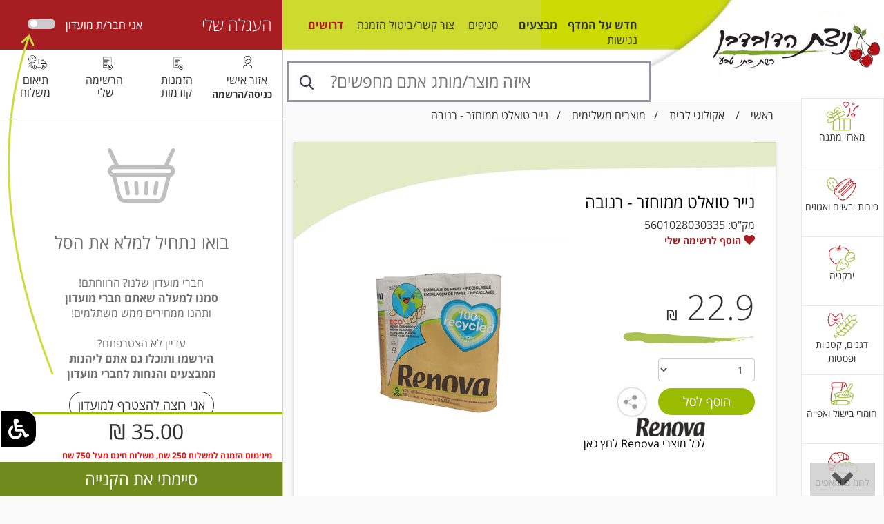

--- FILE ---
content_type: text/html; charset=utf-8
request_url: https://www.nizat.com/%EF%BF%BD%EF%BF%BD%EF%BF%BD%EF%BF%BD%EF%BF%BD%EF%BF%BD%EF%BF%BD%EF%BF%BD-%EF%BF%BD%EF%BF%BD%EF%BF%BD%EF%BF%BD%EF%BF%BD%EF%BF%BD%EF%BF%BD%EF%BF%BD%EF%BF%BD%EF%BF%BD-%EF%BF%BD%EF%BF%BD%EF%BF%BD%EF%BF%BD%EF%BF%BD%EF%BF%BD%EF%BF%BD%EF%BF%BD%EF%BF%BD%EF%BF%BD%EF%BF%BD%EF%BF%BD-%EF%BF%BD%EF%BF%BD%EF%BF%BD%EF%BF%BD%EF%BF%BD%EF%BF%BD%EF%BF%BD%EF%BF%BD%EF%BF%BD%EF%BF%BD-i23114
body_size: 55358
content:


<!DOCTYPE html>
<html xmlns="http://www.w3.org/1999/xhtml" lang="he-IL">
<head><meta http-equiv="Content-Type" content="text/html; charset=utf-8" /><meta http-equiv="X-UA-Compatible" content="IE=edge" /><meta name="viewport" content="width=device-width, initial-scale=1" />
    <!-- The above 3 meta tags *must* come first in the head; any other head content must come *after* these tags -->

    <link href="scripts/font-awesome/css/all.min.css" rel="stylesheet" /><link href="scripts/bootstrap-3.3.5/css/bootstrap.min.css" rel="stylesheet" /><link rel="stylesheet" href="scripts/bootstrap-3.3.5/css/bootstrap-rtl.min.css" /><link href="scripts/bootstrap-3.3.5/css/xl.css" rel="stylesheet" />



    <!-- HTML5 shim and Respond.js for IE8 support of HTML5 elements and media queries -->
    <!-- WARNING: Respond.js doesn't work if you view the page via file:// -->
    <!--[if lt IE 9]>
      <script src="https://oss.maxcdn.com/html5shiv/3.7.2/html5shiv.min.js"></script>
      <script src="https://oss.maxcdn.com/respond/1.4.2/respond.min.js"></script>
    <![endif]-->



    <script src="JS/JScript.js" type="text/javascript"></script>
    <script type="text/javascript" src="JS/jquery/jquery-1.11.2.min.js"></script>

    <script src="scripts/bootstrap-3.3.5/js/bootstrap.min.js"></script>

    <link rel="shortcut icon" type="image/png" href="/images/favicon.png" /><link href="css/theme_default/theme.css" rel="stylesheet" type="text/css" /><link href="css/localization/rtl.css" rel="stylesheet" type="text/css" /><link href="scripts/logateaccessibility/logateaccessibility.css" rel="stylesheet" />    
 <script src="scripts/logateaccessibility/logateaccessibility.js"></script> 


    <title>
	נייר-טואלט-ממוחזר-רנובה
</title>
    <!-- Add fancyBox main JS and CSS files -->
    <script type="text/javascript" src="JS/jquery.fancybox.js?v=2.1.4"></script>
    <link rel="stylesheet" type="text/css" href="css/general/jquery.fancybox.css?v=2.1.4"
        media="screen" />
    <script>
        $(document).ready(function () {
            $(".fancybox").fancybox({
                openEffect: 'none',
                closeEffect: 'none'
            });

            function scrollToAnchor(aid) {
                var aTag = $("a[name='" + aid + "']");
                $('html,body').animate({ scrollTop: aTag.offset().top }, 'slow');
            }

            $(".gotoproddetails").click(function () {
                scrollToAnchor('anchor_proddetails');
            });

            $(".bundlechkbox").change(function () {
                var index = $(this).index(".bundlechkbox");
                                
                if ($(".bundlechkbox").eq(index).is(':checked')) {
                    $(".bundleproductimage").eq(index).fadeTo(300, 1);
                }
                else {
                    $(".bundleproductimage").eq(index).fadeTo(300, 0.3);
                }
            });

            $('#shipmenthelp').bind('click', function (e) {
                // Prevents the default action to be triggered. 
                e.preventDefault();
                // Triggering bPopup when click event is fired                
                $('#shipmenthelpdesc').bPopup({                                    
                     modalClose: true
                });
             });

             $("#shipmenthelpdesc").click(function () {
                 $("#shipmenthelpdesc").bPopup().close();
             });

             $("#iconshare").click(function () {
                 $("#sharediv").slideToggle()
             });


             $('#copylink').popover({
                 html: true,
                 title: 'העתקת קישור ישיר למוצר',
                 content: function () {
                     return $('#copylinkdiv').html();
                 }
             });



             $("[rel=wishlist]").click(function () {

                 var index = $(this).index("[rel=wishlist]");
                 var prodid = $("[rel=wishlist]").eq(index).attr("prodid");

                 var ls_params;
                 ls_params = "prodid=" + prodid + "&rnd=" + new Date().getTime();

                 $.ajax({
                     url: "addwishlist.ashx",
                     type: 'POST',
                     data: "prodid=" + prodid + "&qty=1&wtd=addnew",
                     success: function (data) {
                         $('[rel=loading]').eq(index).hide();

                         if (data == 0) {
                             loadiframepage("reg.aspx");
                             alert('על מנת להוסיף מוצר לרשימה האישית עליך להתחבר תחילה');
                         }
                         else {
                             $("[rel=wishlist]").eq(index).css('color', '#637919');
                         }

                     },
                     beforeSend: function () {
                         $('[rel=loading]').eq(index).show();
                     },
                     complete: function () {
                         $('[rel=loading]').eq(index).hide();
                         loadiframepage('wishlist.aspx?setcartscroll=Y');
                     }
                 });



             });


             

        });

        function copylinktoclipboard() {
            /* Get the text field */
            var copyText = document.getElementById("ContentPlaceHolder1_txtcopylink");

            /* Select the text field */
            copyText.select();
            copyText.setSelectionRange(0, 99999); /* For mobile devices */

            /* Copy the text inside the text field */
            document.execCommand("copy");

            /* Alert the copied text */
            $('#copylink').popover('hide');

            alert("הקישור הועתק ");

        }




    </script>

    <style>
        .youtubelink , .youtubelink iframe  {max-width:100% !important; height:auto}
        #divproddesc iframe  {max-width:100% !important;}
        
    </style>




    <style>
        .affix {
            top: 0px;
            position: fixed;
            z-index: 3000000;
            background-color: #111111;
            left: 425px;
            color: #ffffff;
   -webkit-transition: all .3s ease-in-out;
    transition: all .3s ease-in-out;


-webkit-box-shadow: 0px 5px 5px 0px rgba(204,204,204,1);
-moz-box-shadow: 0px 5px 5px 0px rgba(204,204,204,1);
box-shadow: 0px 5px 5px 0px rgba(204,204,204,1);
        }

        .scrolltotop {
            display: none;
            position: fixed;
            left: 20px;
            bottom: 5px;
            z-index: 102000000;
        }

    </style>





    <!-- auto complete -->

  <link rel="stylesheet" href="//code.jquery.com/ui/1.12.1/themes/base/jquery-ui.css" />
  <style>
  .ui-autocomplete-loading {
    background: white url("images/ui-anim_basic_16x16.gif") right center no-repeat;
  }

  .ui-autocomplete {
    min-height: 150px;
    max-height: 500px;
    overflow: auto;
  }


  </style>
  <script src="https://code.jquery.com/ui/1.12.1/jquery-ui.js"></script>


 
    <script>
        $(function () {
            $("[rel=autocomplete2222]").autocomplete({
                source: function (request, response) {
                    $.ajax({
                        url: "autosuggestproducts.ashx",
                        data: {
                            term: request.term
                        },
                        success: function (data) {
                            response(data);
                        }
                    });
                },
                minLength: 2,
                select: function (event, ui) {
                    if (ui.item) {
                        //document.location.href = "productslist.aspx?wsearch=" + encodeURIComponent(ui.item.value);
                        document.location.href = "productinfo.aspx?prodid=" + ui.item.id;
                    }
                }
            });







            function monkeyPatchAutocomplete() {

                // Don't really need to save the old fn, 
                // but I could chain if I wanted to
                var oldFn = $.ui.autocomplete.prototype._renderItem;

                $.ui.autocomplete.prototype._renderItem = function (ul, item) {
                    var re = new RegExp("^" + this.term, "i");
                    var re = new RegExp("" + this.term, "i");
                    var t = item.label.replace(re, "<span style='font-weight:bold;color:Blue;'>" + this.term + "</span>");
                    return $("<li></li>")
                        .data("item.autocomplete", item)
                        .append("<a>" + t + "</a>")
                        .appendTo(ul);
                };
            }
            monkeyPatchAutocomplete();

            var cache = {};
            $("[rel=autocomplete2]").autocomplete({
                source: function (request, response) {
                    var term = request.term;
                    if (term in cache) {
                        response(JSON.parse(cache[term]));
                        return;
                    }
                    $.ajax({
                        url: "autosuggestproducts.ashx",
                        data: { term: request.term },
                        success: function (data) {
                            cache[term] = data;
                            response(JSON.parse(data));
                        },
                        error: function () {
                            response([]);
                        }
                    });
                },
                minLength: 3,
                select: function (event, ui) {
                    if (ui.item) {
                        //document.location.href = "productslist.aspx?wsearch=" + encodeURIComponent(ui.item.value);
                        document.location.href = "productinfo.aspx?prodid=" + ui.item.id;
                    }
                }
            });



            $(document).on('click', '#searchbox_searchbutton', function () {
                if ($("#searchbox_innerwsearch").val() == '') {
                    alert('אנא הזן מילת חיפוש');
                    return false;
                }
            });
            $(document).on('click', '#searchbox2_searchbutton', function () {
                if ($("#searchbox2_innerwsearch").val() == '') {
                    alert('אנא הזן מילת חיפוש');
                    return false;
                }
            });




        });
      </script>

<style>
.ui-autocomplete { position: absolute; cursor: default;z-index:30000000 !important;}  
.divprodfilters #searchbox_searchprodfilter label {font-weight:normal; margin:0px 2px 0px 15px; display: inline-block;  vertical-align: middle; color:#000000;}
.divprodfilters input { display: inline-block;  vertical-align: middle; margin-bottom:3px}
</style>


    <!-- search -->

<style>
@media (max-width: 768px)
{
#glassix-widget-launcher-container {right:10px !important; bottom:10px !important}

.ui-menu .ui-menu-item-wrapper {
    font-size: 14px;
}


}
</style>

     <!-- '------ Google apr 2025 ---------- -->

    <!-- '------ Google apr 2025 ---------- -->



<meta name="keywords" content="נייר ממוחזר, טישו ממוחזר,נייר טואלט אקולוגי" /><meta name="description" content="נייר טואלט ממוחזר - רנובה" /></head>
<body>






    <script type="text/javascript">
        $(document).ready(function () {
            //Check to see if the window is top if not then display button
            $(window).scroll(function () {
                if ($(this).scrollTop() > 200) {
                    $('#scrollToTop').fadeIn();
                } else {
                    $('#scrollToTop').fadeOut();
                }

            });




        });

        function scrollToTop() {
            $('html, body').animate({ scrollTop: 0 }, 800);
            return false;
        }


    </script>







    <form method="post" action="./ן¿½ן¿½ן¿½ן¿½ן¿½ן¿½ן¿½ן¿½-ן¿½ן¿½ן¿½ן¿½ן¿½ן¿½ן¿½ן¿½ן¿½ן¿½-ן¿½ן¿½ן¿½ן¿½ן¿½ן¿½ן¿½ן¿½ן¿½ן¿½ן¿½ן¿½-ן¿½ן¿½ן¿½ן¿½ן¿½ן¿½ן¿½ן¿½ן¿½ן¿½-i23114?ProdId=23114" onsubmit="javascript:return WebForm_OnSubmit();" id="form1">
<div class="aspNetHidden">
<input type="hidden" name="__EVENTTARGET" id="__EVENTTARGET" value="" />
<input type="hidden" name="__EVENTARGUMENT" id="__EVENTARGUMENT" value="" />
<input type="hidden" name="__VIEWSTATE" id="__VIEWSTATE" value="/[base64]/[base64]/[base64]/[base64]/[base64]/[base64]/[base64]/[base64]/[base64]" />
</div>

<script type="text/javascript">
//<![CDATA[
var theForm = document.forms['form1'];
if (!theForm) {
    theForm = document.form1;
}
function __doPostBack(eventTarget, eventArgument) {
    if (!theForm.onsubmit || (theForm.onsubmit() != false)) {
        theForm.__EVENTTARGET.value = eventTarget;
        theForm.__EVENTARGUMENT.value = eventArgument;
        theForm.submit();
    }
}
//]]>
</script>


<script src="/WebResource.axd?d=2uoaaZH7v4RkWpgH2ngdrXQscgVdtcs6CS7KFNAZdBO4sg_MRP1GXHx8ZPKWbD48GUnbiL3q3rxrBdQFSk7Et-oqY52PdFMyo9uXzkDQ9Xo1&amp;t=638465130520000000" type="text/javascript"></script>


<script src="/WebResource.axd?d=3gaUL9tCq4DS_PWjr5lW_OQOYatUXFZOInIMEtZHpqL-JQmrzxOhq7V8xJpcvSjJrorbx5o5G60gBrsXZ45xB93ZzGsvuZwMbKuZ9yWHxLs1&amp;t=638465130520000000" type="text/javascript"></script>
<script type="text/javascript">
//<![CDATA[
function WebForm_OnSubmit() {
if (typeof(ValidatorOnSubmit) == "function" && ValidatorOnSubmit() == false) return false;
return true;
}
//]]>
</script>

<div class="aspNetHidden">

	<input type="hidden" name="__VIEWSTATEGENERATOR" id="__VIEWSTATEGENERATOR" value="E281524B" />
	<input type="hidden" name="__EVENTVALIDATION" id="__EVENTVALIDATION" value="/wEdAC5fNN7yg7AjudmgRjxbEFDGoV4S80dBRsK1JMhGPMDALdIbbUNqAFRnel7D6I4852MAXrbPsToFF1o3j73hA02kAVOcBEdoDmgvObVyye53W7me7mMGn73h7Jz1wq3C83YWQ9YGradoTEsrE3yCatZXSQr3r322fOrM11NS9JsC/hb2G2dL0H0IP3e2HHR1zexVIzu2ec0uWqQZIa3hTyVEqamIgOdRtmikktjorFsGABEsX1tI3Z97d1+mrb0C0/WyKHuGxjJUqfl2Dx+kSnc1NGr2/3FpQEEivBDtlmfq2XczzhMvuBoH5L4yDzWuKnem/Kb0PDtdnilATnoh7tuOJD6R7X2OR0XO0pWRQLemFp/ppHr1EgHvVGKLENHEueFt9mZt10drcxqFZRVg7SNg8BDIoSCZ8FS7VnsxbNH6JJSz3Eq7sLa856PwRZWU6gzhWw3IntWIy33ecz0nx8FgxcjGiuUCnFDDOE58EFHZ/pcaVCAuwKb1kzKQ/[base64]/VU/iPaNzG/sWSsRp0B+Eb/YG4EzqadtLpE3zh1UhJ+mdCzxVi8VorNbpT6tEcjBt6LrrlZFyYeLlX9VDW0gG7rXpc/OneuRnVJfipoFL8S833jvkdBFmx7gY9xnCICWdPxcJzX1Zfjf4olZhvDk2m7UYK9dPGhxRmephvQgYtKAJQH8D+k29H1c7iQRX/Uww4BX1JsLY56m012bJWYYt/WoygzEfdrewrkmQI=" />
</div>

<script type="text/javascript">

    $(document).ready(function () {
        $('body').setaccessibility({
            accurl: 'https://www.nizat.com/%D7%94%D7%A6%D7%94%D7%A8%D7%AA-%D7%A0%D7%92%D7%99%D7%A9%D7%95%D7%AA-%D7%A0%D7%99%D7%A6%D7%AA-%D7%94%D7%93%D7%95%D7%91%D7%93%D7%91%D7%9F-p282'
        });
    });
	</script>

<div class="modal fade" id="modalpopup" tabindex="-1" role="dialog" aria-labelledby="modalpopuplabel" style="z-index:99999999999">
    <div class="modal-dialog" role="document">
        <div class="modal-content">
            <div class="modal-header">
                <h4 class="modal-title" id="myModalLabel">שימו לב!</h4>
            </div>
            <div class="modal-body">

לקוחות יקרים,<br />
נשמח לראותכם בזמן ה-SALE בחנויות ולתת לכם את השירות הטוב ביותר. <br />
איסופים עצמיים בתקופה זו לא יהיו זמינים.<br />
               



                
            </div>
            <div class="modal-footer">
                <button type="button" class="btn btn-primary" data-dismiss="modal">סגור</button>
            </div>
        </div>
    </div>
</div>



        

<link rel="stylesheet" href="scripts/floatlabel/floatlabel.css" />


<script>
    /**
     * Vertically center Bootstrap 3 modals so they aren't always stuck at the top
     */
    $(function () {
        function reposition() {
            var modal = $(this),
                dialog = modal.find('.modal-dialog');
            modal.css('display', 'block');

            // Dividing by two centers the modal exactly, but dividing by three 
            // or four works better for larger screens.
            dialog.css("margin-top", Math.max(0, ($(window).height() - dialog.height()) / 2));
        }
        // Reposition when a modal is shown
        $('.modal').on('show.bs.modal', reposition);
        // Reposition when the window is resized
        $(window).on('resize', function () {
            $('.modal:visible').each(reposition);
        });
    });

</script>


<!--
        <script type="text/javascript" src="cities.ashx"></script>
-->

        <script>
            $(function () {
                $("[rel=autocompletecity]").autocomplete({
                    source: "cities.ashx",
                    minLength: 2
                });


                $('.alphaonly').bind('keyup blur', function () {
                    var node = $(this);
                    var val = node.val();
                    node.val(node.val().replace(/[a-zA-Z]/g, ''));

                    if (val.search(/[a-zA-Z]+/) >= 0) {
                       alert("אנא הזן תווים בעברית בלבד");
                    }
                }
                );


                $('.checkcity').on("click", function () {
                    var city;
                    city = $('.txtcity').val();

                    $.ajax({
                        url: "tools.ashx",
                        type: 'get',
                        data: "wtd=checkcity&city=" + city,
                        success: function (data) {
                            if (data == 1) {
                                $('#pnlcheckcity').hide('slow');
                                $('#pnlkef').show('slow');
                            }
                            if (data == 0) {
                                $('#pnlcheckcity').hide('slow');
                                $('#pnllokef').show('slow');
                            }
                        },
                        beforeSend: function () {
                            $('[rel=loading2]').show();
                        },
                        complete: function () {
                            // $("#divtopcart").load("cart-ajax.aspx?rnd=" + new Date().getTime());
                            $('[rel=loading2]').hide();
                            //modalpopup.close();


                        }
                    });

                    });

            });




        </script>




  <!-- Modal -->
<div id="checkcity1_paneldefaultbutton" onkeypress="javascript:return WebForm_FireDefaultButton(event, &#39;checkcity1_btncheckcity&#39;)">
	
  <div class="modal fade" id="modalcheckcity" role="dialog" style="direction:rtl; z-index:3000000">
    <div class="modal-dialog">
      <!-- Modal content-->
      <div class="modal-content">
        <div class="modal-body" style="padding:40px 50px;">

            <div ID="pnlcheckcity" >
            <div class="row">
                
                <div class="col-xs-8">
            <div style="color: #313131;font-size: 25px;">היי! איזה כיף שבאת! </div>
            <div style="margin:30px 0px">
 אין לנו אפשרות
לדעת אם אנחנו מגיעים לאיזור שלך
אל דאגה! אפשר לבדוק את זה בקלות
            </div>

                    <div>
                        <div id="checkcity1_ValidationSummary1" class="alert alert-danger" aria-live="assertive" aria-atomic="true" style="display:none;">

	</div>
                    </div>
                    <div>
                        <span id="checkcity1_ValidationSummary2" class="aspNetDisabled" aria-live="assertive" aria-atomic="true" style="display:block"></span>
                    </div>


                    <label class="form-group has-float-label">
                        <input name="ctl00$checkcity1$txtcity" type="text" id="checkcity1_txtcity" class="alphaonly txtcity form-control textboxborderbottom" placeholder="* עיר/ישוב" rel="autocompletecity" style="width:300px !important; margin-top:15px; " />
                        <span>
                            עיר/ישוב
                        </span>
                        </label>

                            <span id="checkcity1_RequiredFieldcheckcity" style="color:Red;display:none;"></span>



                                                    
             <input type="submit" name="ctl00$checkcity1$btncheckcity" value="מגיעים אליי?" onclick="return false;WebForm_DoPostBackWithOptions(new WebForm_PostBackOptions(&quot;ctl00$checkcity1$btncheckcity&quot;, &quot;&quot;, true, &quot;checkcity&quot;, &quot;&quot;, false, false))" id="checkcity1_btncheckcity" title="כפתור בדיקה אם יש משלוחים לאזורך" class="btn sitebtn checkcity" style="width:100%; border-radius:40px;font-size:18px" />



                    <div>

                        <div style="margin-top:15px;">
                            <input type="submit" name="ctl00$checkcity1$btnpickup" value="אני אוסף בעצמי" id="checkcity1_btnpickup" class="btn sitebtn" style="border-radius:40px; font-size:18px; width:100%; background-color:unset; color:#313131; border:1px solid #313131" />
                        </div>

                        <img rel="loading2" src='images/transparentloading.gif' style='position:absolute; left:50%; top:50%; display:none' />
                    </div>
                </div>

                <div class="col-xs-4">
                    <img src="images/group-11.png" class="img-responsive" alt="" />
                </div>

            </div>
                </div>

            <div ID="pnlkef" style="display:none">

            <div class="row">
                
                <div class="col-xs-8">
            <div style="margin:30px 0px; width:190px; font-size:25px; color:#313131">
יש! אנחנו מגיעים 
                <br />
לאיזור שלך
            </div>

                    <div>
                        <a href="javascript:location.href='';" class="btn sitebtn" style="width:300px;border-radius:40px; font-size:18px">אז בוא נתחיל בקניה</a>
                    </div>

                </div>

                <div class="col-xs-4">
                    <img src="images/group-13.png" class="img-responsive" alt=" מגיעים לאזור שלך" />
                </div>

            </div>
                </div>

            <div ID="pnllokef" style="display:none">

            <div class="row">
                
                <div class="col-xs-8">
            <div style="color: #313131;font-size: 25px;">ממש מתנצלים!</div>
            <div style="margin:30px 0px; width:190px;">
אנחנו לא מגיעים לאיזור שלך…
ניתן לבדוק ברשימת הסניפים 
מה הסניף הכי קרוב אליך

            </div>

                    <div>
                        <a href="snifim.aspx" class="btn sitebtn" style="width:300px;border-radius:40px;font-size:18px">לרשימת הסניפים</a>
                    </div>

                </div>

                <div class="col-xs-4">
                    <img src="images/group-12.png" class="img-responsive" alt="לא מגיעים לאזור שלך" />
                </div>

            </div>

                </div>


        </div>
      <div class="modal-footer">                     
          <a href="javascript:location.href='';" class="btn sitebtn" style="width:100px;border-radius:40px; font-size:18px; background-color:unset; color:#313131; border:1px solid #313131">ביטול</a>
      </div>
      </div>
      
    </div>
  </div> 
    
</div>



        <script type="text/javascript">

            $(document).ready(function () {
                $('.tivonitshop').click(function () {
                    $.ajax({
                        url: "setfilter.ashx",
                        type: "POST",
                        data: "f=4",
                        success: function (data, textStatus, jqXHR) {
                            //data - response from server                    
                            location.reload();
                        },
                        error: function (jqXHR, textStatus, errorThrown) {
                        }
                    });
                });
            });
        </script>




        <!-- mobile -->



        <div class="hidden-md hidden-lg hidden-sm">



            <style>
                #slide-panel {
                    width: 100%;
                    height: 100vh;
                    padding: 0px;
                    background: #F9F9F9;
                    max-width: 100%;
                    position: fixed;
                    right: 0px;
                    top: 0px;
                    display: none;
                    z-index: 10000000;
                }
            </style>

            <div id="slide-panel">

        <div class="header">
            <span id="coteret" class="coteret">תפריט ניצת הדובדבן</span>
            <i class="fa fa-times fa-lg" style="cursor:pointer; color:#ffffff; position:absolute; left:10px; top:10px;" id="closepanel"></i>
        </div>


                <div class="list-group" style="width: 100%;">
                    <a href="default.aspx" class="list-group-item">דף הבית <i class="fa fa-home pull-left fa-lg"></i></a>
                    <a href="categories.aspx" class="list-group-item">מחלקות <i class="fa fa-th-list pull-left fa-lg"></i></a>
                    <a href="productslist.aspx?saletype=hotsales" class="list-group-item" style="color:#A61D22; font-weight:bold;"><span style="font-size:20px">חדש על המדף</span> <i class="fas fa-glass-cheers pull-left fa-2x"></i></a>
                    <a href="מבצעי-מועדון" class="list-group-item">מבצעים <i class="fa fa-star pull-left fa-lg"></i></a>
                    <a href="contactus.aspx" class="list-group-item">צור קשר | ביטול הזמנה <i class="fa fa-envelope pull-left fa-lg"></i></a>
                    <a href="#" class="list-group-item opensidebar">כניסה/אזור אישי <i class="fa fa-user pull-left fa-lg"></i></a>
                    <a href="snifim.aspx" class="list-group-item">סניפים <i class="fa fa-map-marker pull-left fa-lg"></i></a>
                    <a href="מתכונים" class="list-group-item">מתכונים <i class="fa fa-angle-left pull-left fa-lg"></i></a>
                    <a href="מאמרים" class="list-group-item">מאמרים <i class="fa fa-angle-left pull-left fa-lg"></i></a>
                    <a href="מטפלים" class="list-group-item">מטפלים <i class="fa fa-angle-left pull-left fa-lg"></i></a>
                    <a href="מגזינים-ניצת-הדובדבן-p550" class="list-group-item" target="_blank">מגזין <i class="fa fa-angle-left pull-left fa-lg"></i></a>

                    
                </div>

            </div>

            <script>
                $(document).ready(function () {
                    $('#baricon').on('click', function () {
                        var panel = $('#slide-panel');
                        //panel.animate({ width: 'toggle' }, 300);
                        panel.show("slide", { direction: "left" }, 200);
                    });

                    $(document).mouseup(function (e) {
                        var panel = $('#slide-panel');
                        if (!panel.is(e.target) && panel.has(e.target).length === 0) {
                            panel.hide("slide", { direction: "left" }, 200);
                        }
                    });


                    $('#mobilecarticon , .opensidebar').on('click', function () {
                        var panel = $('.sidenav');
                        //panel.show("1000")
                        panel.show("slide", { direction: "left" }, 200);

                        panel = $('#slide-panel');
                        panel.hide("slide", { direction: "left" }, 200);


                    });


                    $('#closepanel').on('click', function () {
                        var panel = $('#slide-panel');
                        panel.hide("slide", { direction: "left" }, 200);
                    });


                    $('#closeleftbar').on('click', function () {
                        var panel = $('.sidenav');
                        //panel.show("1000")
                        panel.hide("slide", { direction: "left" }, 200);
                    });




                    

                    

                });


            </script>

            <div style="background-color:#ffffff;">
            <div class="container">
            <div class="row">
                <div class="col-xs-3">
                <div class="" style="padding-top:16px;" id="baricon">
                   <img src="images/group-2.png" style="" alt="תפריט" />                 
                </div>
                </div>

<div class="col-xs-5 text-center">
    <a href="/"><img src="images/logomobile.png" style="margin:auto; padding-top:13px;" alt="לוגו ניצת הדובדבן" class="img-responsive" /></a>
</div>

                <div class="col-xs-4" style="padding-left:0px !important;">
                <div class="" style="width:100%; height:56px; background-image:url('images/rectangle-copy.png'); background-repeat:no-repeat" id="mobilecarticon">
                    <img src="images/combined-shape.png" alt="סל קניות" style="position:absolute; left:12px; top:18px" />
                    <span id="mobilecartqty" class="cart_anchor mobilecartqty">0</span>
                </div>


                <div style="position:absolute; top:10px; left:70px;">
                    <div id="divuser" style="text-align: right; z-index: 99999999999; padding-top:15px;">
                        <div class="dropdown" style="cursor: pointer; margin-top: -5px">
                            <div class="dropdown-toggle fav-color toplogin" type="button" id="dropdownMenuButton" data-toggle="dropdown" aria-haspopup="true" aria-expanded="false">
                                <i class="far fa-user fa-lg"></i>
                                <span id="lblupdateuserdetails2"></span>
                                <i class="fa fa-angle-down "></i>
                            </div>
                            <div class="dropdown-menu dropdown-menu-left" aria-labelledby="dropdownMenuButton" style="text-align: right; padding: 5px; box-sizing: border-box; border-box; border: 0px; border-radius: 0px">
                                
                                
                                <a href="#" id="divuserlink3" class="headerlogin opensidebar" style="display: block">איזור אישי/כניסה לאתר</a>
                            </div>
                        </div>
                    </div>
                </div>

                </div>
                

            </div>
</div>
                </div>




            <div style="width:100%; position:relative">
                




                <div style="position:absolute; top:0px; left:55px;">
                    <div style="padding-top: 5px; text-align: left">
                        <!--<a href="https://translate.google.co.il/translate?sl=iw&tl=en&js=y&prev=_t&hl=iw&ie=UTF-8&u=www.nizat.com&edit-text=&act=url" class="headerlinks">English</a>-->
                        <a href="productslist.aspx?saletype=hotsales" class="headerlinks">חדש על המדף</a>
                        <a href="מבצעי-מועדון" class="headerlinks" style="">מבצעים</a>

                        <a href="snifim.aspx" class="headerlinks">סניפים</a>
                        <a href="צור-קשר" class="headerlinks">צור קשר/ביטול הזמנה</a>
                        <a href="הצהרת-נגישות-ניצת-הדובדבן-p282" class="headerlinks">נגישות</a>

                    </div>
                </div>






            </div>

            
<style>
.Rectangle-Copy-2 {
  margin: 0px 0 0;
  box-shadow: 0 0 4px 0 rgba(0, 0, 0, 0.5);
  background-color: #ffffff;
}
</style>

                                <div style="text-align: center; background-color:#ffffff;" class="Rectangle-Copy-2">
                                    <div id="searchbox2_p" ValidationGroup="mainsearch" onkeypress="javascript:return WebForm_FireDefaultButton(event, &#39;searchbox2_searchbutton&#39;)">
	
<div style="position:relative;">
        <div class="input-group" style="border:3px solid #9593a0">            
            <input name="ctl00$searchbox2$innerwsearch" type="text" id="searchbox2_innerwsearch" class="no-border searchbox" placeholder="איזה מוצר/מותג אתם מחפשים?" rel="autocomplete2" style="" />            


            <div class="input-group-btn">                
                <a id="searchbox2_searchbutton" class="btn" href="javascript:__doPostBack(&#39;ctl00$searchbox2$searchbutton&#39;,&#39;&#39;)" style="border:0px;">
                <img src="images/searchicon.jpg" alt="חפש" />
                </a>
            </div>
        </div>






    
</div>
    
</div>   



 
    <!-- end search -->

                                </div>


            





        </div>
        <!-- end mobile -->






        <div class="main">

            

            <div>

                <div class="hidden-xs hidden-sm">

<div data-spy="affix" data-offset-top="140" style="background-color:#ffffff">

                    <div class="row">
                        <div style="background-image: url('images/headerbg.jpg'); height: 140px; padding-left: 20px;">
                            <div style="float: right; width: 40%">
                                <a href="/">
                                    <img src="images/headerright.jpg" style="margin-right:15px;" alt="לוגו ניצת הדובדבן קישור לדף הבית" /></a>
                            </div>
                            <div style="float: right; width: 60%">

                                <div style="padding-top: 25px; text-align: left; padding-left:15px; height:48px">

<style>
ul.headerdesktop {
  list-style-type: none;
  overflow: hidden;
  margin: 0;
  padding: 0;
  float:left; 
  height:48px;
}

ul.headerdesktop li {
  float: right;
}
</style>
                                    <ul class="headerdesktop">
                                        <!--<li><a href="https://translate.google.co.il/translate?sl=iw&tl=en&js=y&prev=_t&hl=iw&ie=UTF-8&u=www.nizat.com&edit-text=&act=url" class="headerlinks">English</a></li>-->
                                        <li><a href="productslist.aspx?saletype=hotsales" class="headerlinks" style="font-weight:bold">חדש על המדף</a></li>
                                        <li><a href="מבצעי-מועדון" class="headerlinks" style="margin-left:10px; font-weight:bold; padding-right:15px">מבצעים</a></li>
                                        <li><a href="snifim.aspx" class="headerlinks">סניפים</a></li>
                                        <li><a href="צור-קשר" class="headerlinks">צור קשר/ביטול הזמנה</a></li>
                                        <li><a href="/%D7%93%D7%A8%D7%95%D7%A9%D7%99%D7%9D-%D7%91%D7%A0%D7%99%D7%A6%D7%AA-%D7%94%D7%93%D7%95%D7%91%D7%93%D7%91%D7%9F-p540" class="headerlinks" style="color:#B2161A; font-weight:bold">דרושים</a></li>
                                        <li><a href="הצהרת-נגישות-ניצת-הדובדבן-p282" class="headerlinks">נגישות</a></li>
                                    </ul>
                                    
                                    
                                    
                                    
                                    

                                </div>


                                <div style="padding-top: 40px; text-align: left">
                                    <div id="searchbox_p" ValidationGroup="mainsearch" onkeypress="javascript:return WebForm_FireDefaultButton(event, &#39;searchbox_searchbutton&#39;)">
	
<div style="position:relative;">
        <div class="input-group" style="border:3px solid #9593a0">            
            <input name="ctl00$searchbox$innerwsearch" type="text" id="searchbox_innerwsearch" class="no-border searchbox" placeholder="איזה מוצר/מותג אתם מחפשים?" rel="autocomplete2" style="" />            


            <div class="input-group-btn">                
                <a id="searchbox_searchbutton" class="btn" href="javascript:__doPostBack(&#39;ctl00$searchbox$searchbutton&#39;,&#39;&#39;)" style="border:0px;">
                <img src="images/searchicon.jpg" alt="חפש" />
                </a>
            </div>
        </div>






    
</div>
    
</div>   



 
    <!-- end search -->

                                </div>

                            </div>
                        </div>
                    </div>
    </div>



                    <!--
    <div data-spy="affix1111111" data-offset-top="450">  
    <div style="background-color:#99B53C; width:100%">
    <div class="container">
    


    <div style="background-color:#99B53C">
    <div class="row">

        <div class="col-lg-4 col-md-6">
            
            

            <a id="hplpay" class="topstrip" href="basket.aspx">לתשלום</a>

            <a id="hpltopsignin" class="topstrip" href="reg.aspx">כניסה</a>
            <a id="snifim" class="topstrip" href="snifim.aspx">סניפים</a>
            <a class="cart_anchor" style="width:1px; height:1px; position:absolute; right:20px; top:20px"></a>
        </div>



<div class="col-lg-6 col-md-4">
<div style="padding-top:15px;">    

</div>
</div>

<div class="col-lg-2 col-md-2 text-center">
    <div style="background-color:#708A1D; height:100%; display:block; line-height:65px;">
        <img id="tivonitshop" class="tivonitshop" src="images/tivonit.jpg" style="border:0px; cursor:pointer" />
    </div>
</div>


        </div>
        </div>
        </div>
        </div>
        </div>
    -->



                    <!--
    <div class="container">
    <div style="padding-top:10px;"></div>
    <div class="row">
<div class="col-md-12">
<a href="/">
                        <img alt="" src="images/strip.jpg" style="border: 0px" class="img-responsive" /></a>
</div>
        </div>
    <div style="padding-top:10px;"></div>

<div class="row">
    <div class="col-md-12">
        <div style="width:100%; text-align:center; background-color:#EDF2EB; padding:6px 0px">
            <a id="sales" class="matkonim red" href="%d7%9e%d7%91%d7%a6%d7%a2%d7%99-%d7%9e%d7%95%d7%a2%d7%93%d7%95%d7%9f">מבצעים</a>            
            <a id="toeng" class="matkonim" href="https://translate.google.co.il/translate?sl=iw&amp;tl=en&amp;js=y&amp;prev=_t&amp;hl=iw&amp;ie=UTF-8&amp;u=www.nizat.com&amp;edit-text=&amp;act=url">English</a>
        </div>
    </div>
</div>

        </div>
    -->








                </div>


                <div id="pnlbreadcrumb">
	

                        <div style="margin-right:145px; background-color:unset" class="breadcrumb sitebreadcrumb">
                            <span id="lblpath"><a href='default.aspx'>ראשי</a>
&nbsp;&nbsp;&nbsp;/&nbsp;&nbsp;&nbsp;  <a href='חומרי-ניקוי-והדברה-c18'>אקולוגי לבית</a>
&nbsp;&nbsp;&nbsp;/&nbsp;&nbsp;&nbsp;<a href='מוצרים-משלימים-c269'>מוצרים משלימים</a>
&nbsp;&nbsp;&nbsp;/&nbsp;&nbsp;&nbsp;נייר טואלט ממוחזר - רנובה</span>
                        </div>


                
</div>


                <!-- main content -->

                    <div class="main-content" style="position: relative; width: 100%">
                        <div id="sidebar" class="sidebar" style="">
                            


<div class="hidden-xs">
<div style="margin-bottom:20px; display:none">
    <a href="mishlochim.aspx" style="border:0px;"><img src="images/mishlohim.jpg" alt="" class="img-responsive" style="border-bottom:1px solid #BA0D13"  /></a>
</div>


                            




<script>
    $(document).ready(function ()
    {
        $("[rel=sidebarmenuparents]").hover(function () {
            var a, b, c;
            a = $(this).css("background-Image");
            b = $(this).attr("data-icon1");
            c = $(this).attr("data-icon2");
            if (c != undefined) {
                $(this).css("background-Image", "url('ProductsImages/CatsImages/icons/" + c + "')");
            }

            var offset = $(this).offset();
            var windowheight = $(window).height();
            var scrollTop = $(window).scrollTop();

            //console.log('windowheight=' + windowheight + ' offset:' + offset.top + ' scrollTop:' + scrollTop);

            /*
            var x = (windowheight + scrollTop) - 360 - offset.top;

             if (x  < 0 )
            {
                 $('.sidebarmenu ul li ul').css('top', x - 30 + 'px');
            }
            else {
                 $('.sidebarmenu ul li ul').css('top', 0);
            }
            */
           // console.log(x);

        });

        $("[rel=sidebarmenuparents]").mouseout(function () {
            var a, b, c;
            a = $(this).css("background-Image");
            b = $(this).attr("data-icon1");
            c = $(this).attr("data-icon2");
            if (b != undefined) {
                $(this).css("background-Image", "url('ProductsImages/CatsImages/icons/" + b + "')");
            }
        });
    });

</script>











<style>
aside{
  position:fixed;
  top: 142px;
  right: 0;
  bottom: 0;
  width: 120px;
  background: #ffffff;
  overflow: hidden;
  border:1px solid #E9E9E9;
}
.scroll{
  position: absolute;
  right: -20px;
  height: 100%;
  width: 160px;
  padding: 0 20px;
  background: #ffffff;
  overflow-y: auto;
}
aside .scroll-button{
  position: absolute;
  top: 0;
  right: 10%;
  z-index: 1;
  width: 80%;
  display: none;
}
aside .scroll-button.down{
  top: auto;
  bottom: 0;
}
nav .parent{
  height: 100px;
  display: block;
  user-select: none;
  cursor: pointer;
  width:120px;
  text-align:center;
  padding-right:5px;
  padding-left:5px;
}
nav .parent:hover{
        background-color: #6C8C00;
        color: #ffffff;
        text-decoration: none

}
nav .parent + .parent {
  border-top: 1px solid #E9E9E9;
}
nav .parent ul{
  display: none;
}


.submenu{
  position: fixed;
  right: 120px;
  width: 680px;
  background: #ffffff;
  display: none;
  min-height: 100px;
  height:360px;
  z-index:9999999999;
  box-shadow: 0 2px 5px 0 rgb(204,204,204);
}
.submenu ul{
    list-style:none;
    padding:0px;
    margin:0px;
}

/*
.submenu ul li:first-child{
    display: block;
    width: 100%;
    text-align: right;
}
    */

.submenu ul li:first-child a{
    font-size:30px;
    color:#6C8C00;
    text-decoration:underline
}

.submenu-overlay{
  position: fixed;
  width: 100%;
  height: 100%;
  right: 0;
  top: 0;
  background: grey;
  z-index: -1;
}
nav div.parent {padding-top:46px;  background-position-y:top; background-position-x:center; background-repeat:no-repeat; background-size:66px; font-size:14px;}

</style>

<script>
    $(function () {
        var buttonUp = $('.scroll-button.up'),
          buttonDown = $('.scroll-button.down'),
          scroll = $('aside .scroll'),
          submenu = $('.submenu'),
          menuItems = $('aside .parent'),
          scrollTop = scroll.scrollTop(),
          scrollInnerHeight = scroll.innerHeight(),
          scrollHeight = scroll[0].scrollHeight,
          scrollEdge = scrollTop + scrollInnerHeight,
          animationSpeed = 200,
          linkHeight = scroll.find('nav .parent:first').height(),
          isSubmenuShown = false,
              registered = false

        scroll.scroll(onScroll);
        scroll.trigger('scroll');
        menuItems.click(showSubMenu);

        function showSubMenu(e) {
            e.stopPropagation();
            isSubmenuShown = true

            var item = $(e.target);
            var top = item.offset().top - $(window).scrollTop();
            var ul = item.find('ul').clone();
            var windowscrollTop = $(window).scrollTop();


            submenu
              .css({
                  top: top + 'px'
              })
              .show()

            if (ul)
                submenu.html(ul)

            var windowHeight = $(window).height();
            
            var height = submenu.height();
            var offset = windowHeight - height - top;

            console.log("windowHeight=" + windowHeight + " height=" + height + " top=" + top + " offset=" + offset);

            if (offset < 0) {
                top += offset;
                submenu.css({
                    top: top + 'px'
                })
            }

            registerClickOutside();
        }

        function registerClickOutside() {
            if (registered)
                return;
            document.addEventListener('click', checkClickOutside);
            registered = true;
        }

        function checkClickOutside(event) {
            var isClickInside = submenu[0].contains(event.target);
            if (!isClickInside && isSubmenuShown) {
                hideSubMenu();
                document.removeEventListener('click', checkClickOutside);
                registered = false;
            }
        }

        function hideSubMenu() {
            isSubmenuShown = false
            submenu.html('').hide()
        }

        function onScroll() {
            hideSubMenu();
            scrollTop = scroll.scrollTop();
            scrollInnerHeight = scroll.innerHeight();
            scrollHeight = scroll[0].scrollHeight;
            scrollEdge = scrollTop + scrollInnerHeight;

            if (scrollTop > 0)
                buttonUp.show()
            else
                buttonUp.hide()

            if (scrollEdge >= scrollHeight)
                buttonDown.hide()
            else
                buttonDown.show()
        }

        buttonUp.click(function () {
            var top = scrollTop - linkHeight;
            top = top > 0 ? top : 0;
            scroll.stop().animate({
                scrollTop: top
            }, animationSpeed);
        })

        buttonDown.click(function () {
            var top = scrollTop + linkHeight;
            top = top >= scrollHeight ? scrollHeight : top;
            scroll.stop().animate({
                scrollTop: top
            }, animationSpeed);
        })

    })

</script>

<div style="width:132px; height:1px;"></div>









<div id="sidebar1_sidebarmenu1_pnlcategories">
	


<div class="submenu"></div>
<aside>
  <div class="scroll-button up" style="text-align:center; background-color:#cccccc; opacity:0.8; ">
    <i class="fa fa-angle-up fa-3x"></i>
  </div>
  <div class="scroll-button down" style="text-align:center; background-color:#cccccc; opacity:0.8; ">
    <i class="fa fa-angle-down fa-3x"></i>
  </div>
  <div class="scroll">
      <nav>
          

        <div class="parent" rel="sidebarmenuparents" style="background-Image:url('ProductsImages/CatsImages/icons/P825204.png')" data-icon1='P825204.png' data-icon2='I453973.png'>מארזי מתנה<ul><li><div style='padding-top:28px; padding-right:37px;'><a href='מארזי-מתנה-לחג-c279'>מארזי מתנה</a></div><div style="height:3px; width:100%; border: solid 1px #979797;  background-color: #7c9521; margin-top:15px;"></div></li><li><div style='float:right; width:220px; padding:28px 37px 0px 0px; height:248px;'>
<div style='margin-bottom:7px;'><a href='מארזים-לחגי-תשרי-c280' style=''>מארזים</a></div></div></li></ul></div>
       

    

        <div class="parent" rel="sidebarmenuparents" style="background-Image:url('ProductsImages/CatsImages/icons/B493066.png')" data-icon1='B493066.png' data-icon2='M413048.png'>פירות יבשים ואגוזים<ul><li><div style='padding-top:28px; padding-right:37px;'><a href='פירות-יבשים-ואגוזים-אורגניים-ניצת-הדובדבן-c16'>פירות יבשים ואגוזים</a></div><div style="height:3px; width:100%; border: solid 1px #979797;  background-color: #7c9521; margin-top:15px;"></div></li><li><div style='float:right; width:220px; padding:28px 37px 0px 0px; height:248px;'>
<div style='margin-bottom:7px;'><a href='אגוזים-ושקדים-c40' style=''>אגוזים ושקדים</a></div><div style='margin-bottom:7px;'><a href='זרעים-וגרעינים-אורגניים-c41' style=''>זרעים וגרעינים</a></div><div style='margin-bottom:7px;'><a href='פירות-יבשים-אורגניים-c42' style=''>פירות יבשים</a></div></div></li></ul></div>
       

    

        <div class="parent" rel="sidebarmenuparents" style="background-Image:url('ProductsImages/CatsImages/icons/S957528.png')" data-icon1='S957528.png' data-icon2='S957528.png'>ירקניה<ul><li><div style='padding-top:28px; padding-right:37px;'><a href='פירות-וירקות-אורגניים-ניצת-הדובדבן-c2'>ירקניה</a></div><div style="height:3px; width:100%; border: solid 1px #979797;  background-color: #7c9521; margin-top:15px;"></div></li><li><div style='float:right; width:220px; padding:28px 37px 0px 0px; height:248px;'>
<div style='margin-bottom:7px;'><a href='פירות-אורגניים-c27' style=''>פירות</a></div><div style='margin-bottom:7px;'><a href='ירקות-אורגניים-c28' style=''>ירקות</a></div><div style='margin-bottom:7px;'><a href='ירוקים-אורגניים-עשבי-תיבול-c137' style=''>ירוקים</a></div><div style='margin-bottom:7px;'><a href='נבטים-c101' style=''>נבטים </a></div><div style='margin-bottom:7px;'><a href='זרעים-אורגניים-c282' style=''>זרעים אורגניים</a></div></div></li></ul></div>
       

    

        <div class="parent" rel="sidebarmenuparents" style="background-Image:url('ProductsImages/CatsImages/icons/R515526.png')" data-icon1='R515526.png' data-icon2='R515526.png'>דגנים, קטניות ופסטות<ul><li><div style='padding-top:28px; padding-right:37px;'><a href='דגנים-וקטניות-c15'>דגנים, קטניות ופסטות</a></div><div style="height:3px; width:100%; border: solid 1px #979797;  background-color: #7c9521; margin-top:15px;"></div></li><li><div style='float:right; width:220px; padding:28px 37px 0px 0px; height:248px;'>
<div style='margin-bottom:7px;'><a href='דגנים-אורגניים-c43' style=''>דגנים</a></div><div style='margin-bottom:7px;'><a href='קטניות-c44' style=''>קטניות</a></div><div style='margin-bottom:7px;'><a href='תערובות-דגנים-וקטניות-c45' style=''>תערובות דגנים וקטניות</a></div><div style='margin-bottom:7px;'><a href='פסטה,-אטריות-ופתיתים-c263' style=''>פסטה, אטריות ופתיתים</a></div><div style='margin-bottom:7px;'><a href='פסטה,-אטריות-ופתיתים-לנמנעים-מגלוטן-c264' style=''>פסטה, אטריות ופתיתים לנמנעים מגלוטן</a></div><div style='margin-bottom:7px;'><a href='רטבים-c265' style=''>רטבים</a></div></div></li></ul></div>
       

    

        <div class="parent" rel="sidebarmenuparents" style="background-Image:url('ProductsImages/CatsImages/icons/E753350.png')" data-icon1='E753350.png' data-icon2='E753350.png'>חומרי בישול ואפייה<ul><li><div style='padding-top:28px; padding-right:37px;'><a href='חומרי-בישול-ואפייה-c7'>חומרי בישול ואפייה</a></div><div style="height:3px; width:100%; border: solid 1px #979797;  background-color: #7c9521; margin-top:15px;"></div></li><li><div style='float:right; width:220px; padding:28px 37px 0px 0px; height:248px;'>
<div style='margin-bottom:7px;'><a href='קמחים-c19' style=''>קמח</a></div><div style='margin-bottom:7px;'><a href='קמחים-ותערובות-לנמנעים-מגלוטן-c104' style=''>קמחים ותערובות לנמנעים מגלוטן</a></div><div style='margin-bottom:7px;'><a href='חומץ-c198' style=''>חומץ</a></div><div style='margin-bottom:7px;'><a href='שמן-זית-c254' style=''>שמני זית</a></div><div style='margin-bottom:7px;'><a href='שמני-קוקוס-c255' style=''>שמני זרעים  אגוזים ועוד</a></div><div style='margin-bottom:7px;'><a href='מוצרים-לאפייה-ובישול-c124' style=''>מוצרים לאפייה ובישול</a></div></div><div style='float:right; width:220px; padding:28px 37px 0px 0px;; height:248px;'>
<div style='margin-bottom:7px;'><a href='סוכר-ותחליפיו-c11' style=''>סוכר ותחליפיו</a></div><div style='margin-bottom:7px;'><a href='מלח-ותבלינים-c39' style=''>מלח ותבלינים</a></div><div style='margin-bottom:7px;'><a href='קקאו-c185' style=''>מוצרי קקאו</a></div><div style='margin-bottom:7px;'><a href='קוקוס-לסוגיו-c174' style=''>מוצרי קוקוס</a></div><div style='margin-bottom:7px;'><a href='מרקים-תבשילים-ותוספות-c259' style=''>מרקים תבשילים ותוספות</a></div><div style='margin-bottom:7px;'><a href='סירופ-->-מייפל,-אגבה-וקוקוס-c195' style=''>סירופ - מייפל אגבה וקוקוס</a></div></div><div style='float:right; width:220px; padding:28px 37px 0px 0px;; height:248px;'>
<div style='margin-bottom:7px;'><a href='תמציות-טעם-וריח-c211' style=''>תמציות טעם וריח</a></div><div style='margin-bottom:7px;'><a href='המטבח-האסייתי-c266' style=''>המטבח האסייתי</a></div></div></li></ul></div>
       

    

        <div class="parent" rel="sidebarmenuparents" style="background-Image:url('ProductsImages/CatsImages/icons/I540124.png')" data-icon1='I540124.png' data-icon2='I540124.png'>לחמים ומאפים<ul><li><div style='padding-top:28px; padding-right:37px;'><a href='לחמים-ומאפים-c35'>לחמים ומאפים</a></div><div style="height:3px; width:100%; border: solid 1px #979797;  background-color: #7c9521; margin-top:15px;"></div></li><li><div style='float:right; width:220px; padding:28px 37px 0px 0px; height:248px;'>
<div style='margin-bottom:7px;'><a href='לחמים-c68' style=''>לחמים</a></div><div style='margin-bottom:7px;'><a href='ללא-גלוטן-c65' style=''>לחמים לנמנעים מגלוטן</a></div><div style='margin-bottom:7px;'><a href='לחם-מונבט-c69' style=''>לחם מונבט / קפוא</a></div><div style='margin-bottom:7px;'><a href='בורקס-ופיצה-c245' style=''>פיצה, בורקס ומאפים</a></div><div style='margin-bottom:7px;'><a href='פריכיות-c36' style=''>פריכיות , קרקרים ועוגיות מלוחות</a></div><div style='margin-bottom:7px;'><a href='עוגות-ועוגיות-c252' style=''>עוגות ועוגיות</a></div></div><div style='float:right; width:220px; padding:28px 37px 0px 0px;; height:248px;'>
<div style='margin-bottom:7px;'><a href='עוגות-ועוגיות-לנמנעים-מגלוטן-c253' style=''>עוגות ועוגיות לנמנעים מגלוטן</a></div></div></li></ul></div>
       

    

        <div class="parent" rel="sidebarmenuparents" style="background-Image:url('ProductsImages/CatsImages/icons/Y233422.png')" data-icon1='Y233422.png' data-icon2='Y233422.png'>ממרחים, שימורים, סלט<ul><li><div style='padding-top:28px; padding-right:37px;'><a href='שימורים,-רטבים-ורסקים-c26'>ממרחים, שימורים, סלטים ורטבים</a></div><div style="height:3px; width:100%; border: solid 1px #979797;  background-color: #7c9521; margin-top:15px;"></div></li><li><div style='float:right; width:220px; padding:28px 37px 0px 0px; height:248px;'>
<div style='margin-bottom:7px;'><a href='דבש,-סילאן-ומוצרי-כוורת-c257' style=''>דבש, סילאן ומוצרי כוורת</a></div><div style='margin-bottom:7px;'><a href='מוצרי-מזון-לתינוק-ולילד-c123' style=''>רסקים וסמוטיז</a></div><div style='margin-bottom:7px;'><a href='ממרחים-טבעיים-מתוקים-c256' style=''>ממרחים טבעיים מתוקים</a></div><div style='margin-bottom:7px;'><a href='טחינה-c258' style=''>טחינה</a></div><div style='margin-bottom:7px;'><a href='סלטים-מוכנים-c24' style=''>ממרחים ורטבים לסלט ולסנדוויץ</a></div><div style='margin-bottom:7px;'><a href='שימורי-פטריות,-זיתים-וחמוצים-c84' style=''>שימורים</a></div></div></li></ul></div>
       

    

        <div class="parent" rel="sidebarmenuparents" style="background-Image:url('ProductsImages/CatsImages/icons/N539269.png')" data-icon1='N539269.png' data-icon2='N539269.png'>דגני בוקר וחטיפים<ul><li><div style='padding-top:28px; padding-right:37px;'><a href='ממתקים-וחטיפים-c76'>דגני בוקר וחטיפים</a></div><div style="height:3px; width:100%; border: solid 1px #979797;  background-color: #7c9521; margin-top:15px;"></div></li><li><div style='float:right; width:220px; padding:28px 37px 0px 0px; height:248px;'>
<div style='margin-bottom:7px;'><a href='גרנולה,-קורנפלקס,-מוזלי-ודייסות-c267' style=''>גרנולה, קורנפלקס, מוזלי ודייסות</a></div><div style='margin-bottom:7px;'><a href='חטיפי-בוטנים,-פופקורן,שומשום-וציפס-c29' style=''>חטיפי אנרגיה</a></div><div style='margin-bottom:7px;'><a href='חטיפים-מלוחים-c151' style=''>חטיפים מלוחים</a></div><div style='margin-bottom:7px;'><a href='שוקולד-c95' style=''>שוקולד - קקאו וחרובים</a></div><div style='margin-bottom:7px;'><a href='סוכריות-ומסטיקים-c96' style=''>סוכריות ומסטיקים</a></div><div style='margin-bottom:7px;'><a href='חלווה-c97' style=''>חלווה</a></div></div></li></ul></div>
       

    

        <div class="parent" rel="sidebarmenuparents" style="background-Image:url('ProductsImages/CatsImages/icons/H636880.png')" data-icon1='H636880.png' data-icon2='H636880.png'>משקאות<ul><li><div style='padding-top:28px; padding-right:37px;'><a href='משקאות-c75'>משקאות</a></div><div style="height:3px; width:100%; border: solid 1px #979797;  background-color: #7c9521; margin-top:15px;"></div></li><li><div style='float:right; width:220px; padding:28px 37px 0px 0px; height:248px;'>
<div style='margin-bottom:7px;'><a href='אבקות-חלבון-ושייקים-c268' style=''>אבקות חלבון ושייקים</a></div><div style='margin-bottom:7px;'><a href='מי-קוקוס-c197' style=''>מי קוקוס </a></div><div style='margin-bottom:7px;'><a href='משקאות-סויה,-אורז,-שקדים-ושיבולת-שועל-c20' style=''>תחליפי חלב צמחיים</a></div><div style='margin-bottom:7px;'><a href='מיצים-טבעיים-לשתייה-c37' style=''>מיצים טבעיים לשתייה</a></div><div style='margin-bottom:7px;'><a href='חליטות-ומוצרי-תה-c10' style=''>חליטות ומוצרי תה</a></div><div style='margin-bottom:7px;'><a href='קפה-ותחליפיו-c9' style=''>קפה ותחליפיו</a></div></div><div style='float:right; width:220px; padding:28px 37px 0px 0px;; height:248px;'>
<div style='margin-bottom:7px;'><a href='בירה-c91' style=''>בירה, שיכר ויין</a></div><div style='margin-bottom:7px;'><a href='תרכיזים-ורכזים-c229' style=''>תרכיזים ורכזים</a></div></div></li></ul></div>
       

    

        <div class="parent" rel="sidebarmenuparents" style="background-Image:url('ProductsImages/CatsImages/icons/P305367.png')" data-icon1='P305367.png' data-icon2='P305367.png'>הקפאה וקירור<ul><li><div style='padding-top:28px; padding-right:37px;'><a href='מקרר-c46'>הקפאה וקירור</a></div><div style="height:3px; width:100%; border: solid 1px #979797;  background-color: #7c9521; margin-top:15px;"></div></li><li><div style='float:right; width:220px; padding:28px 37px 0px 0px; height:248px;'>
<div style='margin-bottom:7px;'><a href='טופו-c178' style=''>טופו וטמפה</a></div><div style='margin-bottom:7px;'><a href='משקאות-אורז,-סויה-ושקדים-c4' style=''>גבינות / נקניק טבעוניים</a></div><div style='margin-bottom:7px;'><a href='קינוחים-ומעדנים-c161' style=''>קינוחים ומעדנים טיבעוניים</a></div><div style='margin-bottom:7px;'><a href='שמנת-טבעונית-לבישול-ואפייה-c212' style=''>שמנת צימחית לבישול ואפייה </a></div><div style='margin-bottom:7px;'><a href='מוצרי-עיזים-c49' style=''>מוצרי עיזים ובקר</a></div><div style='margin-bottom:7px;'><a href='ביצים-c47' style=''>ביצים</a></div></div><div style='float:right; width:220px; padding:28px 37px 0px 0px;; height:248px;'>
<div style='margin-bottom:7px;'><a href='יוגורט-c177' style=''>חלב ויוגורט</a></div><div style='margin-bottom:7px;'><a href='גלידות-צמחיות-ושלגונים-c270' style=''>גלידות צמחיות ושלגונים</a></div><div style='margin-bottom:7px;'><a href='אוכל-טבעוני-להכנה-מהירה-c274' style=''>אוכל טבעוני להכנה מהירה</a></div><div style='margin-bottom:7px;'><a href='פירות--ירקות--אצות---קפואים-c271' style=''>פירות / ירקות / אצות - קפואים</a></div><div style='margin-bottom:7px;'><a href='עופות-אורגניים-c272' style=''>עופות ודגים אורגניים</a></div></div></li></ul></div>
       

    

        <div class="parent" rel="sidebarmenuparents" style="background-Image:url('ProductsImages/CatsImages/icons/F501549.png')" data-icon1='F501549.png' data-icon2='F501549.png'>קוסמטיקה ורחצה<ul><li><div style='padding-top:28px; padding-right:37px;'><a href='מרקחת-וקוסמטיקה-c89'>קוסמטיקה ורחצה</a></div><div style="height:3px; width:100%; border: solid 1px #979797;  background-color: #7c9521; margin-top:15px;"></div></li><li><div style='float:right; width:220px; padding:28px 37px 0px 0px; height:248px;'>
<div style='margin-bottom:7px;'><a href='איפור-c249' style=''>איפור</a></div><div style='margin-bottom:7px;'><a href='הגנה-מהשמש-לכל-המשפחה-c166' style=''>הגנה מהשמש </a></div><div style='margin-bottom:7px;'><a href='קרם-ושמן-גוף-c220' style=''>טיפוח עור הפנים והגוף</a></div><div style='margin-bottom:7px;'><a href='היגיינת-הפה-והשיניים-c100' style=''>היגיינת הפה והשיניים</a></div><div style='margin-bottom:7px;'><a href='שמפו-ומרכך-c216' style=''>שמפו, מרכך וסבונים</a></div><div style='margin-bottom:7px;'><a href='מוצרי-טיפוח-לגבר-c126' style=''>מוצרי טיפוח לגבר</a></div></div><div style='float:right; width:220px; padding:28px 37px 0px 0px;; height:248px;'>
<div style='margin-bottom:7px;'><a href='שמנים-אתריים-ובשמים-c105' style=''>שמנים אתריים ובשמים</a></div><div style='margin-bottom:7px;'><a href='דיאורדורנט-c217' style=''>דאודורנט</a></div><div style='margin-bottom:7px;'><a href='הגיינה-נשית-c103' style=''>הגיינה נשית</a></div><div style='margin-bottom:7px;'><a href='תכשירים-לשיער-c98' style=''>טיפוח השיער </a></div><div style='margin-bottom:7px;'><a href='מוצרי-טיפוח-לאם-c214' style=''>מוצרי טיפוח לאם</a></div><div style='margin-bottom:7px;'><a href='מוצרי-טיפוח-לתינוק-ולילד-c122' style=''>חיתולים ומוצרי טיפוח לתינוק</a></div></div></li></ul></div>
       

    

        <div class="parent" rel="sidebarmenuparents" style="background-Image:url('ProductsImages/CatsImages/icons/O539590.png')" data-icon1='O539590.png' data-icon2='O539590.png'>תוספי תזונה<ul><li><div style='padding-top:28px; padding-right:37px;'><a href='תוספי-תזונה,-ויטמינים-c106'>תוספי תזונה</a></div><div style="height:3px; width:100%; border: solid 1px #979797;  background-color: #7c9521; margin-top:15px;"></div></li><li><div style='float:right; width:220px; padding:28px 37px 0px 0px; height:248px;'>
<div style='margin-bottom:7px;'><a href='תוספי-פטריות-c283' style=''>תוספי פטריות</a></div><div style='margin-bottom:7px;'><a href='סופר-פוד-c241' style=''>סופר פוד</a></div><div style='margin-bottom:7px;'><a href='קולגן-וביוטי-c276' style=''>קולגן וביוטי</a></div><div style='margin-bottom:7px;'><a href='פרוביוטיקה-c107' style=''>פרוביוטיקה ועיכול</a></div><div style='margin-bottom:7px;'><a href='תוספי-אומגה-3-c125' style=''>אומגה 3</a></div><div style='margin-bottom:7px;'><a href='כורכום-c242' style=''>כורכום</a></div></div><div style='float:right; width:220px; padding:28px 37px 0px 0px;; height:248px;'>
<div style='margin-bottom:7px;'><a href='מינרלים-c109' style=''>מינרלים</a></div><div style='margin-bottom:7px;'><a href='תוספי-תזונה-c110' style=''>תוספי תזונה</a></div><div style='margin-bottom:7px;'><a href='ויטמינים-c108' style=''>ויטמינים</a></div><div style='margin-bottom:7px;'><a href='חורף-ועונות-מעבר-c112' style=''>חורף ועונות מעבר</a></div><div style='margin-bottom:7px;'><a href='ילדים-c164' style=''>ילדים </a></div><div style='margin-bottom:7px;'><a href='נשים-c155' style=''>נשים </a></div></div><div style='float:right; width:220px; padding:28px 37px 0px 0px;; height:248px;'>
<div style='margin-bottom:7px;'><a href='לגבר-c171' style=''>גברים</a></div></div></li></ul></div>
       

    

        <div class="parent" rel="sidebarmenuparents" style="background-Image:url('ProductsImages/CatsImages/icons/E220925.png')" data-icon1='E220925.png' data-icon2='E220925.png'>אקולוגי לבית<ul><li><div style='padding-top:28px; padding-right:37px;'><a href='חומרי-ניקוי-והדברה-c18'>אקולוגי לבית</a></div><div style="height:3px; width:100%; border: solid 1px #979797;  background-color: #7c9521; margin-top:15px;"></div></li><li><div style='float:right; width:220px; padding:28px 37px 0px 0px; height:248px;'>
<div style='margin-bottom:7px;'><a href='מוצרים-לכביסה-c54' style=''>מוצרים לכביסה</a></div><div style='margin-bottom:7px;'><a href='שטיפה-והדחת-כלים-c55' style=''>שטיפה והדחת כלים</a></div><div style='margin-bottom:7px;'><a href='רצפה,-חלונות-ומשטחים-c52' style=''>רצפה, חלונות ומשטחים</a></div><div style='margin-bottom:7px;'><a href='הדברה-וטיהור-אוויר-c53' style=''>הדברה וטיהור אוויר</a></div><div style='margin-bottom:7px;'><a href='חד-פעמי,-ניירות-אפייה--כסף,-שקיות-c260' style=''>חד פעמי, ניירות אפייה / כסף, שקיות</a></div><div style='margin-bottom:7px;'><a href='מוצרים-משלימים-c269' style=''>מוצרים משלימים</a></div></div></li></ul></div>
       

    
    </nav>
  </div>
</aside>
    

    
</div>

</div>



                        </div>
                       <a name="maincontent" id="maincontent"></a>
                        <div id="content" class="content">

                            <div class="container-fluid">
                            
    <input type="hidden" name="ctl00$ContentPlaceHolder1$bundleproductdiscount" id="ContentPlaceHolder1_bundleproductdiscount" value="0" />
    <div id="printableArea">

<script>
    $(document).ready(function () {
        $('[rel=childesproductsaddtobasket]').click(function () {
            var lc_selected;
            lc_selected = "N";

            $("input[type='checkbox']:checked").each(
    function () {
        if ($(this).is(":checked")) {
            lc_selected = "Y";
        }
    }
);
            if (lc_selected == "N") {
                alert('אנא בחר מוצר וכמות רצויה מרשימת המוצרים');
                return false;
            }
        });




    });
</script>


 
<div class="modal fade" id="basicModal" tabindex="-1" role="dialog" aria-labelledby="basicModal" aria-hidden="true" style="z-index:3000000">
    <div class="modal-dialog">
        <div class="modal-content">
            <div class="modal-header">
            <button type="button" class="close" data-dismiss="modal" aria-hidden="true" style="float:left">&times;</button>
            <h4 class="modal-title" id="myModalLabel">סטטוס</h4>
            </div>
            <div class="modal-body">
                <h3><i class="fa fa-check fa-2x"></i> המוצר התווסף לסל הקניות שלך</h3>
            </div>
            <div class="modal-footer">
                <button type="button" class="btn btn-default" data-dismiss="modal">המשך בקניות</button>
                <a  role="button" class="btn sitebtn" style="" href="basket.aspx">עבור לקופה</a>
        </div>
    </div>
  </div>
</div>
<script>
 //   $('#basicModal').modal();
</script>
 


        <div style="box-shadow: 0 2px 4px 0 rgba(0, 0, 0, 0.2); background-color:#ffffff; padding:30px; box-sizing:border-box; background-image:url('images/prodpagebg.jpg'); background-position:left top; background-repeat:no-repeat">


<div style="padding-top:40px;"></div>

<div class="row">

   

<div class="col-md-5">







                                    <div style="color:#000000; font-size:24px; margin-bottom:20px; width:268px;">
                                    <span id="ContentPlaceHolder1_lblpname">נייר טואלט ממוחזר - רנובה</span>
                                    </div>

    <div style="margin-top:-15px;">
        </div>

    <div>
       מק"ט: <span id="ContentPlaceHolder1_lblCtlNo">5601028030335</span>  
    </div>

                <a id="ContentPlaceHolder1_wishlist" title="הוסף לרשימה הקבועה" href="javascript:alert(&#39;על מנת להוסיף מוצר לרשימה האישית עליך להתחבר תחילה&#39;);loadiframepage(&#39;reg.aspx&#39;);" style="cursor:pointer; color:#A61D22;">
                    <i class="fas fa-heart"></i> <span style="font-size:14px; font-weight:bold">הוסף לרשימה שלי</span>
                </a>


        <div class="hidden-md hidden-lg hidden-xl">
            
        </div>


    <div id="ContentPlaceHolder1_buynowframe" class="prodpage-buynowframe">


            <div style="margin-top:51px;">
            <span id="ContentPlaceHolder1_lbltotal" class="prodpage-total">22.9 <span style='font-size:20px;'>₪ </span><img src='images/headline-stripe.png' alt='מחיר' style='display:block' /></span>
                </div>   
           
            <div>
            
                </div> 

            <div>
            
                </div> 



                                    <div style="margin: 20px 0px 10px 0px">
                                        <select name="ctl00$ContentPlaceHolder1$ddlqty" id="ContentPlaceHolder1_ddlqty" class="form-control" style="width:140px;">
	<option value="1">1</option>
	<option value="2">2</option>
	<option value="3">3</option>
	<option value="4">4</option>
	<option value="5">5</option>
	<option value="6">6</option>
	<option value="7">7</option>
	<option value="8">8</option>
	<option value="9">9</option>
	<option value="10">10</option>
	<option value="11">11</option>
	<option value="12">12</option>
	<option value="13">13</option>
	<option value="14">14</option>
	<option value="15">15</option>
	<option value="16">16</option>
	<option value="17">17</option>
	<option value="18">18</option>
	<option value="19">19</option>
	<option value="20">20</option>
	<option value="21">21</option>
	<option value="22">22</option>
	<option value="23">23</option>
	<option value="24">24</option>
	<option value="25">25</option>
	<option value="26">26</option>
	<option value="27">27</option>
	<option value="28">28</option>
	<option value="29">29</option>
	<option value="30">30</option>

</select>
                                    </div>
                                    <div style="margin: 0px 0px; display:none">
                                        
                                                                                
                                    </div>


                                    <div style="position:relative; width:100%; display:table">
                                        <div style="float:right; padding-left:15px;">
                                        <input type="submit" name="ctl00$ContentPlaceHolder1$addtobasket" value="הוסף לסל" id="ContentPlaceHolder1_addtobasket" class="btn sitebtn btnradius" style="background-color:#99BC00; color:#ffffff; width:140px;" />
                                            </div>
                                        <div style="float:right; padding-left:15px;">
<div style="position:relative; width:48px;">
<img src="images/shareicon.jpg" alt="שתף" id="iconshare" style="cursor:pointer; margin-top:-5px;" /> 

    <div style="display:none; position:absolute; right:-18px; bottom:50px;" id="sharediv">
        <a id="ContentPlaceHolder1_sharewhatsup" data-action="share/whatsapp/share" href="whatsapp://send?text=http%3a%2f%2fwww.nizat.com%2fProductInfo.aspx%3fProdId%3d23114" target="_blank">
            <span class="fa-stack fa-2x" style="color:#45A408">
            <i class="fa fa-circle fa-stack-2x"></i>
            <i class="fab fa-whatsapp fa-stack-1x fa-inverse" ></i>
            </span>
        </a>
    <br />
            <a id="ContentPlaceHolder1_sharefacebook" href="http://www.facebook.com/share.php?u=http%3a%2f%2fwww.nizat.com%2fProductInfo.aspx%3fProdId%3d23114&amp;title=נייר טואלט ממוחזר - רנובה" target="_blank">
            <span class="fa-stack fa-2x" style="color:#3D5A99">
            <i class="fa fa-circle fa-stack-2x"></i>
            <i class="fab fa-facebook fa-stack-1x fa-inverse"></i>
            </span>
            </a>
    <br />
        <a id="ContentPlaceHolder1_sharetwitter" href="http://twitter.com/intent/tweet?status=נייר טואלט ממוחזר - רנובה+http%3a%2f%2fwww.nizat.com%2fProductInfo.aspx%3fProdId%3d23114" target="_blank">
            <span class="fa-stack fa-2x" style="color:#1DA1F2">
            <i class="fa fa-circle fa-stack-2x"></i>
            <i class="fab fa-twitter fa-stack-1x fa-inverse"></i>
            </span>
        </a>
    <br />
        <a id="ContentPlaceHolder1_hplprintpage" onclick="printDiv(&#39;printableArea&#39;)" href="#" target="_blank">
            <span class="fa-stack fa-2x" style="color:#808080">
            <i class="fa fa-circle fa-stack-2x"></i>
            <i class="fa fa-print fa-stack-1x fa-inverse"></i>
            </span>
        </a>

    <br />
        <div id="copylink" style="position:relative; cursor:pointer" data-placement='bottom'>
            <span class="fa-stack fa-2x" style="color:#B21214">
            <i class="fa fa-circle fa-stack-2x"></i>
            <i class="fa fa-link fa-stack-1x fa-inverse"></i>
            </span>
        </div>

        


        <!--
        <a id="ContentPlaceHolder1_hplsendtofriend" href="sendtofriend.aspx" target="_blank">
            <span class="fa-stack fa-2x" style="color:#99BC00">
            <i class="fa fa-circle fa-stack-2x"></i>
            <i class="fa fa-reply fa-stack-1x fa-inverse"></i>
            </span>
        </a>
        -->    
    <br />
    </div>

</div>


        <div style="display:none;" id="copylinkdiv">
            <div style="width:100%; height:30px; padding:0px; position:relative; width:190px;">
                <div style="float:right; padding-left:5px;">
                    <input name="ctl00$ContentPlaceHolder1$txtcopylink" type="text" value="https://www.nizat.com/item23114" id="ContentPlaceHolder1_txtcopylink" style="font-size:10px; width:160px; direction:ltr; border:1px solid #cccccc; padding:3px;" />
                </div>
                <div style="float:right">
                    <i class="fa fa-copy fa-lg" style="cursor:pointer" onclick="copylinktoclipboard()"></i>
                </div>

                </div>
            </div>

                                        </div>





                                        <div style="float:left">
    <div> 
        <a id="ContentPlaceHolder1_hplmfrimage"><img src="productsimages/mfrimages/H162972.png" alt="hplmfrimage" /></a>
        </div>
    <div>
        <a id="ContentPlaceHolder1_hplallproducts" href="productslist.aspx?manufacturer=Renova" style="color:#000000;">לכל מוצרי Renova לחץ כאן </a>
    </div> 
                                        </div>

                                    </div>
        </div>

    <div style="margin-top:20px;">    
        <!--                               
                                           <span id="ContentPlaceHolder1_txtmanufacturer">txtmanufacturer</span>                                         
                                            <span id="ContentPlaceHolder1_lblmanufacturer">lblmanufacturer</span>
        -->
                                                                      
    </div>

    <div>
        </div>


    

    <!--
    
    -->

    <div class="youtubelink">
        </div>
                               



    <!--
                                <table class="prodpage-generaldetails" style="margin-top: 20px;">
                                    <tr>
                                        <td>
                                           <span id="ContentPlaceHolder1_txtCtlNo">מק"ט</span> 
                                        </td>
                                        <td>
                                                                    
                                        </td>
                                    </tr>

                                    <tr>
                                        <td>
                                           <span id="ContentPlaceHolder1_txtmodel">דגם</span> 
                                        </td>
                                        <td>
                                            <span id="ContentPlaceHolder1_lblmodel"></span>                          
                                        </td>
                                    </tr>
                                    <tr>
                                        <td style="width:100px;">
                                            <span id="ContentPlaceHolder1_txtPaymentNo">מס תשלומים</span>
                                        </td>
                                        <td>
                                            <span id="ContentPlaceHolder1_lblPaymentNo">עד 1 תשלומים</span>
                                        </td>
                                    </tr>
                                    <tr>
                                        <td>
                                            <span id="ContentPlaceHolder1_txtSupplyDays">זמן אספקה</span>
                                        </td>
                                        <td>
                                            <span id="ContentPlaceHolder1_lblSupplyDays">עד 1 ימי עסקים</span>
                                        </td>
                                    </tr>
                                    <tr>
                                        <td>
                                           <span id="ContentPlaceHolder1_txtwarranty">אחריות</span> 
                                        </td>
                                        <td>
                                            <span id="ContentPlaceHolder1_lblwarranty"></span>                          
                                        </td>
                                    </tr>

                                    <tr>
                                        <td>
                                            <span id="ContentPlaceHolder1_txtShipmentPrice">משלוח</span>
                                            

                                            <div id="shipmenthelpdesc" style="display:none; position:relative" class="bpopup">
                                                <span id="ContentPlaceHolder1_lblshipmenthelpdesc">shipmenthelpdesc</span>
                                                <i class="fa fa-times-circle fa-2x" style="position:absolute; top:-12px; right:-12px;"></i>
                                            </div>


                                        </td>
                                        <td>
                                            <span id="ContentPlaceHolder1_lblShipmentPrice">0 ₪</span>                                            
                                        </td>
                                    </tr>
                                </table>
-->





                                


















</div>

    <div class="col-md-2">



        <style>
    .prodpagesale {
      width: 132px;
      height: 116px;
      box-sizing: content-box;
      padding: 20px;
      position: relative;
      background: #718A1E;
      color: white;
      text-align: center;
      display:block;
      font-size:16px;
      top:-70px;
      margin:auto;
      box-sizing:border-box;
      overflow:hidden;
      
    }
    .prodpagesale:after {
      content: "";
      position: absolute;
      left: 0;
      bottom: 0;
      width: 0;
      height: 0;
      border-bottom: 23px solid #ffffff;
      border-left: 66px solid transparent;
      border-right: 66px solid transparent;
      
    }

    .prodpagesalemobile {background-color:#718A1E; color:#ffffff; padding:5px 10px; text-align:center; box-sizing:border-box; margin-top:15px; display:block}
             @media (min-width: 768px) {
                 .ltrlprodfilters {margin-top:-32px}
            }
             @media (max-width: 768px) {
                 .ltrlprodfilters {margin-top:15px}
            }

             
        </style>

        <div class="hidden-xs hidden-sm">
            
        </div>


        <div style="text-align:center;" class="ltrlprodfilters">
            
        </div>


    </div>
 <div class="col-md-4">
<div style="padding-top:100px; float:left">


<script>
    $(document).ready(function () {
        $("[rel=thumsimages]").hover(function () {
            $('.mainpic').attr('src', $(this).attr('data-big'));

        });

        $("#launcher").on("click", function () {
            $(".fancybox").eq(0).trigger("click");
        });

    });
</script>

                    <!-- images -->
                    <div style="width:250px; text-align:center; background-color:#ffffff; border:0px solid #dedede; max-height:250px;">
                    <div style="padding:0px;">
                    <div id="imageWrap" style="position:relative; background-color:#ffffff">   
                         <a id="ContentPlaceHolder1_productpiclink" class="fancybox" rel="gallery1" href="/ProductsImages/P103295_19202113037.jpg"><img id="ContentPlaceHolder1_productpic" class="mainpic img-responsive" data-zoom-image="/ProductsImages/P103295_19202113037.jpg" src="/ProductsImages/thumbs/P103295_19202113037_250_250.jpg" /></a>
                    </div>
                    <div style="width: 100%; text-align: center;">
                        
                    </div>
                    </div>
                    </div>

    <!--
<div style="margin-top:20px;">
<div style="float:right; margin:0px 0px 0px 20px">
<span id="ContentPlaceHolder1_lblfblike">https://www.facebook.com/nizat.haduvdevan</span>
</div>
<div style="float:right; margin:0px 0px 0px 20px">

</div>
<div style="float:right; margin:0px 0px 0px 20px">
</div>
<div style="float:right; margin:0px 0px 0px 20px">
<i class="fa fa-phone fa-lg"></i><span id="ContentPlaceHolder1_txtproductcallmeback" class="prodpage-tools" rel="callmeback">חזרו אליי בקשר למוצר זה</span>
</div>
</div>

    <div id="callmeback" style="display:none;">
    <div>
        <div><input name="ctl00$ContentPlaceHolder1$productcallmebackname" type="text" value="שם פרטי" id="ContentPlaceHolder1_productcallmebackname" class="callmebackfields" onclick="this.value=&#39;&#39;" style="color:#555555;" /></div>
        <div><input name="ctl00$ContentPlaceHolder1$productcallmebackphone" type="text" value="טלפון" id="ContentPlaceHolder1_productcallmebackphone" class="callmebackfields" onclick="this.value=&#39;&#39;" style="color:#555555;" /></div>
        <div><input name="ctl00$ContentPlaceHolder1$productcallmebackemail" type="text" id="ContentPlaceHolder1_productcallmebackemail" class="callmebackfields" placeholder="אי-מייל" /></div>
        <div><img alt="" src="Captcha.aspx?w=100&h=22" style="display:inline" /></div>
        <div><input name="ctl00$ContentPlaceHolder1$txtproductcallmebackcaptcha" type="text" value="קוד אבטחה" id="ContentPlaceHolder1_txtproductcallmebackcaptcha" class="callmebackfields" onclick="this.value=&#39;&#39;" style="color:#555555;" />  </div>      
        <div><input type="submit" name="ctl00$ContentPlaceHolder1$btncallmebackphone" value="חזרו אלי" id="ContentPlaceHolder1_btncallmebackphone" class="btncallmeback" /></div>        
        
    </div>
    <div style="margin:20px 0px">
         <img src="images/leftarrowsmall.png" alt="" /><a id="ContentPlaceHolder1_orcallmeback" href="contactus.aspx">או צרו עימנו קשר</a>
    </div>
    </div>
-->

<script>
    $(document).ready(function () {
        $("[rel=thumsimages]").on("hover", function () {
            $('.mainpic').attr('src', $(this).attr('data-big'));

        });

        $("#launcher").on("click", function () {
            $(".fancybox").eq(0).trigger("click");
        });


        $("[rel=callmeback]").click(function () {
            $("#callmeback").slideToggle();

        });

    });
</script>

                    <!-- end images -->





</div>
    </div>

</div>


            <div style="margin-top:50px;"></div>

            <div class="row">


                <div class="col-md-6">
                    <div style="color:#718a1e; font-size:24px; border-bottom: solid 1px #979797; padding-bottom:15px; margin-bottom:15px;">פרטים</div>

<div style="color:#313131 !important; padding:20px 10px; box-sizing:border-box" id="divproddesc">

                                <div>
                                    <span id="ContentPlaceHolder1_lblshortdesc" class="prodpage-shortdesc"></span>
                                    </div>

        <div><span id="ContentPlaceHolder1_lblproddesc"><p><strong>נייר טואלט מ-100% נייר ממוחזר</strong></p>

<p>הנייר והאריזה עשויים מנייר ממוחזר ללא הלבנה בכלור</p>

<p>ללא בישום, נבדק דרמטולוגית, עדין לעור.&nbsp;</p>

<p>מיוצר מחומר גלם ממוחזר במפעל השומר על עקרונות הקיימות</p>

<p>9 גלילים XXL |&nbsp; שלוש שכבות חזקות, רכות ומפנקות</p>

<p><strong>גודל דף:</strong> 11.5 סמ רוחב | 10.2 סמ גובה | תלת שכבתי | 180 דפים בגליל | אורך כולל: 187 מ&#39;</p>

<p><strong>כמות הדפים: </strong>1620</p>

<p><strong>כמות הגלילים: </strong>9</p>


</span></div>

        
        <div>
            
        </div>

    <div style="font-weight:bold">
*עד גמר המלאי<br />
*בכפוף למלאי הקיים בסניף

    </div>

      </div>

                </div>
                <div class="col-md-6">
                    <div style="color:#718a1e; font-size:24px; border-bottom: solid 1px #979797; padding-bottom:15px; margin-bottom:15px;">ערכים תזונתיים</div>

      <div style="color:#313131 !important; padding:20px 10px; box-sizing:border-box">
        <span id="ContentPlaceHolder1_specs"></span>
      </div>



                </div>



            </div>



<div class="row">
    <div class="col-md-12">
            
    </div>
</div>




<div class="row">
<div class="col-md-12">




            



    
    <div>
           
    </div>


    
    <div>
        
    </div>




    <!--
    <div class="prodpage-titles" style="margin:30px 0px 20px  0px">
    <a name="anchor_proddetails"></a>
        </div>
    <div>
        </div>
    -->


    

    <div>
        
                <div style="max-height: 300px; overflow: auto">
                    <ol class="prodpage-postback">
            
                </ol> </div>
            
    </div>









    
    <div style="margin-bottom:20px;">
        
    </div>
    



</div>
</div>


        </div>

    </div>






    <div id="ContentPlaceHolder1_divrelatedproducts" class="">
<div style="margin-bottom:30px; margin-top:74px;">
    <span style="font-size:24px; color:#000000">
    <span id="ContentPlaceHolder1_lblrelatedproducts">מוצרים שעשויים לעניין אותך</span>
        </span>
    <br />
    <img src="images/headline-stripe.png" alt="מוצרים שעשויים לעניין אותך" />
</div>


        

    </div>
    <div>
        

<link href="scripts/modal/css/modal.css" rel="stylesheet" type="text/css" />
<script src="scripts/modal/JS/jquery.bpopup.min.js"></script>


<style>
.productcubemoredetails{    
    position: absolute;
    width: 100%;
    overflow: hidden;
    bottom: 180px;
    left: 0;
    display: none;
    background-color:#F4F9E0; border:0px solid #cccccc; color:#313131; text-align:center; padding:10px; box-sizing:border-box;
    
}
    .productcubemoredetails a {
        text-decoration:none;
    }


</style>
<script>

    $(document).ready(function () {
        $(".productcubecontainer").on("mouseenter",function () {
           var index = $(this).index(".productcubecontainer");
            //$("[rel=productimage]").eq(index).css({opacity:0.3});

           //alert($(".productcubemoredetails").eq(index).text());

           if ($(".productcubemoredetails").eq(index).text().trim()  != "")
           {
               $(".productcubemoredetails").eq(index).show();
           }

           
        });
        $(".productcubecontainer").on("mouseleave", function () {
            var index = $(this).index(".productcubecontainer");
            //$("[rel=productimage]").eq(index).css({ opacity: 1 });
            $(".productcubemoredetails").eq(index).stop().hide();
        });
    });



</script>





<div id="ContentPlaceHolder1_products_pnlnocity">
	
 <script type="text/javascript">
     $(function () {

         $("[rel=addproduct]").click(function () {
              $('#modalcheckcity').modal('show');
            // location.href = 'reg.aspx';
         });

    });
     </script>
        
</div>


 <script type="text/javascript">
    $(function () {


        /*
        var position = $("#divtopcart").offset().top;
        $(window).scroll(function () {

            var height = $(window).height();
            var ld_top = ($(window).scrollTop());
            var tblheight = $("#tblproducts").height();
            var cartheight = $("#divtopcart").height();
            var ld_margintop;
            ld_margintop = 0;


            if (ld_top < position) {
                ld_margintop = 0;
            }
            else {
                ld_margintop = ld_top - position;
            }


            if (ld_top > tblheight) {
                ld_margintop = tblheight - cartheight - 20;
            }

            $("#divtopcart").css({ "margin-top": ld_margintop + "px" });
            //$("#divtopcart").stop().animate({ "marginTop": ld_margintop + "px" }, "slow");
        });
        */
    });

    

</script>  

 <script type="text/javascript">
    $(function () {

        $("[rel=wishlist]").click(function () {

            var index = $(this).index("[rel=wishlist]");
            var prodid = $("[rel=wishlist]").eq(index).attr("prodid");

            var ls_params;
            ls_params = "prodid=" + prodid + "&rnd=" + new Date().getTime();

            $.ajax({
                url: "addwishlist.ashx",
                type: 'POST',
                data: "prodid=" + prodid + "&qty=1&wtd=addnew",
                success: function (data) {
                    $('[rel=loading]').eq(index).hide();

                    if (data == 0)
                    {
                        loadiframepage("reg.aspx");
                        alert('על מנת להוסיף מוצר לרשימה האישית עליך להתחבר תחילה');                        
                    }
                    else
                    {
                        $("[rel=wishlist]").eq(index).css('color', '#637919');
                    }
                    
                },
                beforeSend: function () {
                    $('[rel=loading]').eq(index).show();
                },
                complete: function () {
                    $('[rel=loading]').eq(index).hide();
                    loadiframepage('wishlist.aspx?setcartscroll=Y');
                }
            });


           
        });


    });
 </script>

<style>

    .productcubesale {
      width: 111px;
      height: 106px;
      box-sizing: content-box;
      padding: 10px;
      position: relative;
      color: white;
      font-size:14px;
      box-sizing:border-box;
      overflow:hidden;
      margin:auto;
      background-image:url('images/group.png');
    display: flex;
    align-items: center;
    justify-content: center;
    text-align:center;
    margin-top:-2px;
      
    }

    @media (min-width: 768px) {
        .wishlist { }

    }
    @media (max-width: 768px) {
        .wishlist { }

    }


</style>


<div id="modaladdprod" class="productmodal" style="display:none; background-color:#ffffff">
  <p class="productmodalcontent"></p>
                </div>


<div class="productsgrid" style="">

<div class="row">
        
            <div id="ContentPlaceHolder1_products_rptproducts_divproducts_0" style="position:relative" class="col-xl-3 col-lg-4 col-md-6 col-sm-12 col-xs-6 ">
            <div class="productcubecontainer" style="position:relative"> 
                <!--
                     
                -->

                

                <div style="height:106px;">
                <div id="ContentPlaceHolder1_products_rptproducts_productcubesale_0" class="productcubesale">
                <a id="ContentPlaceHolder1_products_rptproducts_hplsale_0" style="color:#ffffff"></a>
                    </div>
                    </div>

                <div style="text-align:center; height:40px;">
                <img id="ContentPlaceHolder1_products_rptproducts_hplmfrimage_0" src="productsimages/mfrimages/thumbs/G4601_80_40.png" style="z-index:5000000;" />  
                    
                    </div>
                

                

                <div id="ContentPlaceHolder1_products_rptproducts_prodaddedmsg_0" style="width:100%; background-color:#000000; opacity:0.7; color:#000000; display:none; position:absolute; bottom:50%; z-index:9000000; padding:5px; text-align:center; box-sizing:border-box " rel="prodaddedmsg">
                    <span style="color:#ffffff; font-size:16px; font-weight:bold">המוצר התווסף בהצלחה לסל</span>
                </div>




                <div style="width: 100%; text-align:center; vertical-align:top; position:relative; padding-top:10px;">
                    <a id="ContentPlaceHolder1_products_rptproducts_hplProductPic_0" href="%d7%a0%d7%99%d7%99%d7%a8-%d7%90%d7%a4%d7%99%d7%94-%d7%98%d7%91%d7%a2%d7%99-%d7%92%d7%95%d7%93%d7%9c-42*37-%d7%a1`%d7%9e-30-%d7%93%d7%a4%d7%99%d7%9d---GF-GF--i13250"><img id="ContentPlaceHolder1_products_rptproducts_imgProductPic_0" class="img-responsive" rel="productcubeimage" src="/ProductsImages/thumbs/V949700_22112020141114_250_180.jpg" alt="נייר אפיה טבעי גודל 42*37 סמ 30 דפים - גרין פלאש" style="margin:auto;margin-bottom:10px;" /></a>
                </div>      

                <div style="" class="productcubepname">
                    <a id="ContentPlaceHolder1_products_rptproducts_hplpname_0" class="" href="%d7%a0%d7%99%d7%99%d7%a8-%d7%90%d7%a4%d7%99%d7%94-%d7%98%d7%91%d7%a2%d7%99-%d7%92%d7%95%d7%93%d7%9c-42*37-%d7%a1`%d7%9e-30-%d7%93%d7%a4%d7%99%d7%9d---GF-GF--i13250">נייר אפיה טבעי גודל 42*37 ס"מ 30 דפים - גרין פלאש</a>

                </div>

                


                    
                    






                


                <div style="height:32px; text-align:center; overflow:hidden">
                    <span id="ContentPlaceHolder1_products_rptproducts_productprice_0" class="productcubeprice">13.9 ₪<span class='' style='font-size:11px;'></span></span>
                        </div>

                        
                    
                <div style="height:20px; text-align:center">

                <a id="ContentPlaceHolder1_products_rptproducts_wishlist_0" title="הוסף לרשימה הקבועה" class="wishlist" href="javascript:alert(&#39;על מנת להוסיף מוצר לרשימה האישית עליך להתחבר תחילה&#39;);loadiframepage(&#39;reg.aspx&#39;);" style="cursor:pointer; color:#A61D22; text-align:center;">
                    <i class="fas fa-heart" style=""></i>&nbsp;<span style="font-weight:bold;">הוסף לרשימה</span>
                </a>

                    </div>

                    
                <div style="margin-top:15px;">
                    <div style=""><a id="ContentPlaceHolder1_products_rptproducts_imgaaddprod_0" class="btnaddprod" href="javascript:;" rel="addproduct" prodid="13250" style="cursor:pointer">הוסף לסל</a></div>
                </div>


                <img rel="loading" src='images/transparentloading.gif' style='position:absolute; left:50%; top:50%; display:none' />


                    <div class="productcubemoredetails" style="display: none;"><a href='נייר-אפיה-טבעי-גודל-42*37-ס`מ-30-דפים---GF-GF--i13250'>&nbsp;&nbsp;&nbsp;&nbsp;
</a></div>



               







            </div>
                </div>
        
</div>

</div>

    </div>





<!-- '------ Google apr 2025 ---------- -->
<script type="text/javascript">
    try {
    gtag('event', 'view_item', {
        currency: "ILS",
        value: 22.9,
        items: [{
            item_id: "23114",
            item_name: "נייר טואלט ממוחזר - רנובה",
            price: 22.9
        }]
    });

    fbq('track', 'ViewContent', {
        content_ids: ['23114'],
        content_name: 'נייר טואלט ממוחזר - רנובה',
        content_type: 'product',
        value: 22.9,
        currency: 'ILS'
    });

    } catch (e) {
        console.warn("Tracking suppressed:", e);
    }

</script>
<!-- '------ Google apr 2025 ---------- -->

            






                                </div>

                            <div style="margin-top:50px; display:block"></div>

                        </div>

                        

                    </div>

                

                <!-- / main content -->
            </div>
            

                




            




            

            <div class="container-fluid">

            <div class="footer-content" style="margin-top:100px;">

                
                <div class="row">

                    

                    <div class="col-xs-12 col-sm-12 col-md-2" style="max-width:142px"></div>



                    <div class="col-xs-12 col-sm-12 col-md-2">
                        <div>
                            <span id="lblfootertext" class="footerseotext"><ul>
	<li><a href="סניפי-ניצת-הדובדבן-p162" style="line-height: 20.8px;">אודות</a></li>
	<li><a href="https://www.nizat.com/Abut-us-p298">About us</a></li>
	<li><a href="snifim.aspx">סניפים</a></li>
	<li><a href="https://www.nizat.com/reg.aspx?s=2" style="line-height: 20.8px;">הרשמה לאתר</a></li>
	<li><a href="https://www.nizat.com/%D7%90%D7%99%D7%96%D7%95%D7%A8%D7%99-%D7%97%D7%9C%D7%95%D7%A7%D7%94-p222">אזורי חלוקה ומשלוחים</a></li>
	<li><a href="https://www.nizat.com/%D7%9B%D7%A8%D7%98%D7%99%D7%A1-%D7%9E%D7%95%D7%A2%D7%93%D7%95%D7%9F-%D7%A0%D7%99%D7%A6%D7%AA-%D7%94%D7%93%D7%95%D7%91%D7%93%D7%91%D7%9F-%D7%94%D7%9B%D7%A8%D7%98%D7%99%D7%A1-%D7%A9%D7%9E%D7%97%D7%96%D7%99%D7%A8-%D7%9C%D7%9A-%D7%9B%D7%A1%D7%A3-i1">הצטרפות למועדון ניצת הדובדבן</a></li>
</ul>

</span>
                        </div>
                    </div>

                    <div class="col-xs-12 col-sm-12 col-md-2">
                        <div>
                            <span id="lblfootertext2" class="footerseotext">
<ul>
	<li><a href="צור-קשר" style="line-height: 20.8px;">צור קשר/ביטול הזמנה</a></li>
	<li><a href="https://bit.ly/3MJxqjb">דרושים ב&#39;ניצת הדובדבן&#39;</a></li>
	<li><a href="http://www.nizat.com/%D7%AA%D7%A7%D7%A0%D7%95%D7%9F-p4">תקנון</a></li>
	<li><a href="https://www.nizat.com/%D7%94%D7%A6%D7%94%D7%A8%D7%AA-%D7%A0%D7%92%D7%99%D7%A9%D7%95%D7%AA-%D7%A0%D7%99%D7%A6%D7%AA-%D7%94%D7%93%D7%95%D7%91%D7%93%D7%91%D7%9F-p282">הצהרת נגישות</a></li>
</ul>

<p><img alt="הסניף מונגש לנכים" src="/userfiles/images/NN%281%29.jpg" style="height:35px; width:35px" title="מונגש לנכים" />&nbsp;<img alt="מערכת עזר לשמיעה" src="/userfiles/images/H%284%29.jpg" style="height:32px; width:35px" title="מערכת עזר לשמיעה" /></p>

<p>&nbsp;</p>
</span>
                        </div>
                    </div>




                    <div class="col-xs-12 col-sm-12 col-md-3">
                        <!--
    <div>
     <span id="footerlblmail"><a href='mailto:service@nizat.co.il'>service@nizat.co.il</a></span>
    </div>
    <div>
    <span id="footerlblphone"><a href='tel: שירות לקוחות/ווטסאפ 02-5473584 '> שירות לקוחות/ווטסאפ 02-5473584 </a></span>
    </div>
    -->

                        <div>
                            <ul style="padding:0px; margin:0px">
                                <li>
שירות לקוחות ארצי, 
שרות משלוחים
ותמיכה טכנית באתר
 <a href="tel:02-5473584">02-5473584 </a> 

                            <a href="https://wa.me/97225473584" style="color:#58AE03;" target="_blank"><i class="fab fa-whatsapp fa-2x"></i></a>
                                    </li>

                                <li>
שעות פעילות 09:00- 16:00 
                                    </li>
                            </ul>
                        </div>
                    </div>



                    <div class="col-xs-12 col-sm-12 col-md-3 text-left">



                        <div style="margin-bottom: 40px">

                            <a id="hplfacebook" title="פייסבוק קישור לאתר חיצוני" href="https://www.facebook.com/nizat.haduvdevan" target="_blank" style="color: #7E950F; font-weight: bold"><i class="fab fa-facebook fa-2x"></i></a>
                            <a id="HyperLink1" title="אינסטגראם קישור לאתר חיצוני" href="https://www.instagram.com/nizat_haduvdevan/" target="_blank" style="padding-right: 20px; padding-left: 20px;">
            <i class="fab fa-instagram fa-2x" style="color:#7E950F"></i>
                            </a>
                            <!--
                            <a id="HyperLink3" title="טוויטר קישור לאתר חיצוני" href="#" target="_blank" style="color: #000000; font-weight: bold">
            <i class="fab fa-twitter fa-2x" style="color:#7E950F"></i>
                            </a>
                            -->



                        </div>

                        <div>
                            <img class="img-responsive" src="images/cc.jpg" alt="אתר מאובטח" style="float:left" /></div>
                    </div>

                </div>
            </div>

                </div>


            <div class="container-fluid">
            <div style="text-align: center">
                <span id="lblpoweredby" class="poweredby">נבנה ע"י @ לוגייט טכנולוגיות</span></div>

            <div style="width: 100%; text-align: left">
                <img src="images/footer.jpg" class="img-responsive" alt="image footer" style="float: left" />
            </div>



            

                </div>


    </div>




    <div class="sidenav" style="z-index:10">
        <i class="fa fa-times fa-2x hidden-md hidden-lg hidden-xl" style="cursor:pointer; color:#ffffff; position:absolute; left:10px; top:10px; z-index:9999999999999999" id="closeleftbar"></i>
        


<script>

        function loadiframepage(pagename)
        {
            var $iframe = $('#leftbariframe');
            if ($iframe.length) {
                $iframe.attr('src', pagename);
            }
            return true;
        }

        function clearloading()
        {
            $("#imgloading").hide();
        }

</script>


<div id="leftbar"  style="position:relative;">



        <div class="iframecontainer" id="imgloading">
        <div class="header">
            <span id="leftbar1_coteret" class="coteret">העגלה שלי</span>
        </div>

            <img src="images/transparentloading.gif" alt="טוען, אנא המתן"  style="position:absolute; left:40%; top:200px;" />

            </div>

    

<iframe src="leftbarstart.aspx" class="leftbariframe" id="leftbariframe" onload="clearloading();" ></iframe>


    </div>


    </div>






    
<script type="text/javascript">
//<![CDATA[
var Page_ValidationSummaries =  new Array(document.getElementById("checkcity1_ValidationSummary1"));
var Page_Validators =  new Array(document.getElementById("checkcity1_RequiredFieldcheckcity"));
//]]>
</script>

<script type="text/javascript">
//<![CDATA[
var checkcity1_ValidationSummary1 = document.all ? document.all["checkcity1_ValidationSummary1"] : document.getElementById("checkcity1_ValidationSummary1");
checkcity1_ValidationSummary1.validationGroup = "checkcity";
var checkcity1_RequiredFieldcheckcity = document.all ? document.all["checkcity1_RequiredFieldcheckcity"] : document.getElementById("checkcity1_RequiredFieldcheckcity");
checkcity1_RequiredFieldcheckcity.controltovalidate = "checkcity1_txtcity";
checkcity1_RequiredFieldcheckcity.errormessage = "אנא הזן את שם העיר";
checkcity1_RequiredFieldcheckcity.display = "None";
checkcity1_RequiredFieldcheckcity.validationGroup = "checkcity";
checkcity1_RequiredFieldcheckcity.evaluationfunction = "RequiredFieldValidatorEvaluateIsValid";
checkcity1_RequiredFieldcheckcity.initialvalue = "";
//]]>
</script>


<script type="text/javascript">
//<![CDATA[

var Page_ValidationActive = false;
if (typeof(ValidatorOnLoad) == "function") {
    ValidatorOnLoad();
}

function ValidatorOnSubmit() {
    if (Page_ValidationActive) {
        return ValidatorCommonOnSubmit();
    }
    else {
        return true;
    }
}
        //]]>
</script>
</form>



        <a href="javascript:scrollToTop()" class="scrolltotop" style="display:none;" id="scrollToTop"><img src="images/goup.png" alt="חזרה לראש העמוד"  style="width:50px"   /></a>


<script>

    /*
    $("#glassix-widget").ready(function () {
        // widgetClient.setWidgetVisiblity(false);
        console.log('in');
        $("#glassix-widget-launcher-container").hide();

    });
    */
    

</script>

   


<div id="cookie-banner" dir="rtl" style="position:fixed; inset:auto 0 0 0; z-index:99999; display:none; box-sizing:border-box; padding:16px; background:#738A08; color:#fff; font:14px/1.4 system-ui, -apple-system, Segoe UI, Roboto, Arial, sans-serif; box-shadow:0 -6px 20px rgba(0,0,0,.25)">
  <div style="max-width:1100px; margin:0 auto;">
    
    <!-- תצוגה ראשית -->
    <div id="cookie-main" style="display:flex; gap:12px; align-items:center; justify-content:space-between; flex-wrap:wrap">
      <span style="margin:4px 0; flex:1; min-width:300px">
        האתר משתמש בעוגיות (Cookies) לשיפור חוויית הגלישה, תוכן מותאם אישית ולמדידה סטטיסטית. 
        <a href="/תקנון-p4" target="_blank" rel="noopener" style="color:#9adcfb; text-decoration:underline">מדיניות פרטיות</a>
      </span>
      <div style="display:flex; gap:8px; align-items:center; flex-wrap:wrap">
        <button id="cookie-customize" type="button"
          style="white-space:nowrap; border:1px solid #9adcfb; border-radius:6px; padding:8px 12px; background:transparent; color:#9adcfb; cursor:pointer; font-size:13px">
          התאמה אישית
        </button>
        <button id="cookie-reject" type="button"
          style="white-space:nowrap; border:1px solid #fff; border-radius:6px; padding:8px 12px; background:transparent; color:#fff; cursor:pointer; font-size:13px">
          דחה הכל
        </button>
        <button id="cookie-accept-all" type="button"
          style="white-space:nowrap; border:0; border-radius:6px; padding:8px 14px; background:orange; color:#fff; cursor:pointer; font-weight:600">
          אשר הכל
        </button>
      </div>
    </div>

    <!-- תצוגת התאמה אישית -->
    <div id="cookie-settings" style="display:none; padding-top:16px">
      <h3 style="margin:0 0 16px 0; font-size:16px; color:#fff">הגדרות עוגיות</h3>
      
      <div style="display:grid; gap:12px">
        <div style="padding:12px; background:rgba(255,255,255,0.1); border-radius:6px">
          <div style="display:flex; justify-content:space-between; align-items:center; margin-bottom:4px">
            <strong>עוגיות חובה</strong>
            <span style="background:#4CAF50; color:white; padding:4px 8px; border-radius:12px; font-size:12px">מופעל</span>
          </div>
          <small style="color:#ddd">עוגיות הכרחיות לתפעול האתר - לא ניתן לביטול</small>
        </div>

        <div style="padding:12px; background:rgba(255,255,255,0.1); border-radius:6px">
          <div style="display:flex; justify-content:space-between; align-items:center; margin-bottom:4px">
            <strong>עוגיות ניתוח ומדידה</strong>
            <label style="position:relative; display:inline-block; width:50px; height:24px">
              <input type="checkbox" id="analytics-cookies" style="opacity:0; width:0; height:0">
              <span class="toggle-slider" style="position:absolute; cursor:pointer; top:0; left:0; right:0; bottom:0; background:#ccc; border-radius:12px; transition:.3s"></span>
              <span class="toggle-button" style="position:absolute; content:''; height:18px; width:18px; right:3px; bottom:3px; background:white; border-radius:50%; transition:.3s"></span>
            </label>
          </div>
          <small style="color:#ddd">Google Analytics ומערכות מדידה אחרות</small>
        </div>

        <div style="padding:12px; background:rgba(255,255,255,0.1); border-radius:6px">
          <div style="display:flex; justify-content:space-between; align-items:center; margin-bottom:4px">
            <strong>עוגיות פרסום ושיווק</strong>
            <label style="position:relative; display:inline-block; width:50px; height:24px">
              <input type="checkbox" id="marketing-cookies" style="opacity:0; width:0; height:0">
              <span class="toggle-slider" style="position:absolute; cursor:pointer; top:0; left:0; right:0; bottom:0; background:#ccc; border-radius:12px; transition:.3s"></span>
              <span class="toggle-button" style="position:absolute; content:''; height:18px; width:18px; right:3px; bottom:3px; background:white; border-radius:50%; transition:.3s"></span>
            </label>
          </div>
          <small style="color:#ddd">Facebook Pixel, Google Ads ופרסומות מותאמות</small>
        </div>
      </div>

      <div style="display:flex; gap:8px; justify-content:flex-end; margin-top:16px">
        <button id="cookie-back" type="button"
          style="border:1px solid #9adcfb; border-radius:6px; padding:8px 12px; background:transparent; color:#9adcfb; cursor:pointer">
          חזור
        </button>
        <button id="cookie-save" type="button"
          style="border:0; border-radius:6px; padding:8px 14px; background:orange; color:#fff; cursor:pointer; font-weight:600">
          שמור העדפות
        </button>
      </div>
    </div>
  </div>
</div>

<script async  type="text/javascript" src="scripts/cookiebanner/cookiebanner.js"></script>


</body>



</html>




--- FILE ---
content_type: text/css
request_url: https://www.nizat.com/css/localization/rtl.css
body_size: 44
content:
body { direction:rtl }
.categoriesgroupmore {text-align:left}
.deletecart {float:left;}
.allcategoryproducts {float:left;}
.imgfacebook {float:right; margin:6px 0px 0px 5px}
.imgphone {float:right; margin-top:3px}
.signinposition {text-align:left}
.textalignperlang {text-align:left}
.prodpage-model span { margin-left: 20px }